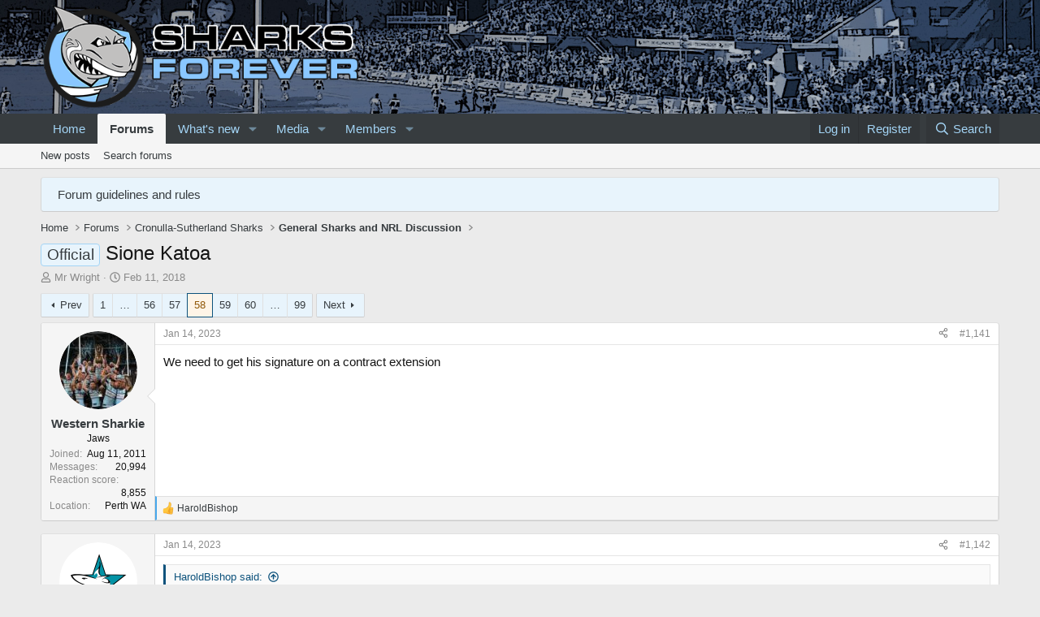

--- FILE ---
content_type: text/html; charset=utf-8
request_url: https://sharksforever.com/index.php?threads/sione-katoa.188811/page-58
body_size: 26247
content:
<!DOCTYPE html>
<html id="XF" lang="en-US" dir="LTR"
	data-xf="2.3"
	data-app="public"
	
	
	data-template="thread_view"
	data-container-key="node-2"
	data-content-key="thread-188811"
	data-logged-in="false"
	data-cookie-prefix="xf_"
	data-csrf="1768765190,c61dc2dfd23f6cf82cf35be8543ff2c4"
	class="has-no-js template-thread_view"
	>
<head>
	
	
	

	<meta charset="utf-8" />
	<title>Official - Sione Katoa | Page 58 | Sharks Forever Forums</title>
	<link rel="manifest" href="/webmanifest.php">

	<meta http-equiv="X-UA-Compatible" content="IE=Edge" />
	<meta name="viewport" content="width=device-width, initial-scale=1, viewport-fit=cover">

	
		<meta name="theme-color" content="#373c3f" />
	

	<meta name="apple-mobile-web-app-title" content="Sharks Forever Forums">
	
		<link rel="apple-touch-icon" href="/data/assets/logo/icon.png">
		

	
		
		<meta name="description" content="We need to get his signature on a contract extension" />
		<meta property="og:description" content="We need to get his signature on a contract extension" />
		<meta property="twitter:description" content="We need to get his signature on a contract extension" />
	
	
		<meta property="og:url" content="http://sharksforever.com/index.php?threads/sione-katoa.188811/" />
	
		<link rel="canonical" href="http://sharksforever.com/index.php?threads/sione-katoa.188811/page-58" />
	
		<link rel="prev" href="/index.php?threads/sione-katoa.188811/page-57" />
	
		<link rel="next" href="/index.php?threads/sione-katoa.188811/page-59" />
	

	
		
	
	
	<meta property="og:site_name" content="Sharks Forever Forums" />


	
	
		
	
	
	<meta property="og:type" content="website" />


	
	
		
	
	
	
		<meta property="og:title" content="Official - Sione Katoa" />
		<meta property="twitter:title" content="Official - Sione Katoa" />
	


	
	
	
	

	
	
	
	

	<link rel="stylesheet" href="/css.php?css=public%3Anormalize.css%2Cpublic%3Afa.css%2Cpublic%3Acore.less%2Cpublic%3Aapp.less&amp;s=2&amp;l=1&amp;d=1763423011&amp;k=000f3885533c6126facc5947868581dcb260f262" />

	<link rel="stylesheet" href="/css.php?css=public%3Abb_code.less%2Cpublic%3Amessage.less%2Cpublic%3Anotices.less%2Cpublic%3Ashare_controls.less%2Cpublic%3Aextra.less&amp;s=2&amp;l=1&amp;d=1763423011&amp;k=c3e5a448c6c1b0637e76fe898e61fc8138445a26" />


	
		<script src="/js/xf/preamble.min.js?_v=ca04cd7d"></script>
	

	
	<script src="/js/vendor/vendor-compiled.js?_v=ca04cd7d" defer></script>
	<script src="/js/xf/core-compiled.js?_v=ca04cd7d" defer></script>

	<script>
		XF.ready(() =>
		{
			XF.extendObject(true, XF.config, {
				// 
				userId: 0,
				enablePush: false,
				pushAppServerKey: '',
				url: {
					fullBase: 'https://sharksforever.com/',
					basePath: '/',
					css: '/css.php?css=__SENTINEL__&s=2&l=1&d=1763423011',
					js: '/js/__SENTINEL__?_v=ca04cd7d',
					icon: '/data/local/icons/__VARIANT__.svg?v=1763423012#__NAME__',
					iconInline: '/styles/fa/__VARIANT__/__NAME__.svg?v=5.15.3',
					keepAlive: '/index.php?login/keep-alive'
				},
				cookie: {
					path: '/',
					domain: '',
					prefix: 'xf_',
					secure: true,
					consentMode: 'disabled',
					consented: ["optional","_third_party"]
				},
				cacheKey: 'f3ed7234243583f554e27d349fe769c5',
				csrf: '1768765190,c61dc2dfd23f6cf82cf35be8543ff2c4',
				js: {},
				fullJs: false,
				css: {"public:bb_code.less":true,"public:message.less":true,"public:notices.less":true,"public:share_controls.less":true,"public:extra.less":true},
				time: {
					now: 1768765190,
					today: 1768741200,
					todayDow: 1,
					tomorrow: 1768827600,
					yesterday: 1768654800,
					week: 1768222800,
					month: 1767186000,
					year: 1767186000
				},
				style: {
					light: '',
					dark: '',
					defaultColorScheme: 'light'
				},
				borderSizeFeature: '3px',
				fontAwesomeWeight: 'r',
				enableRtnProtect: true,
				
				enableFormSubmitSticky: true,
				imageOptimization: '0',
				imageOptimizationQuality: 0.85,
				uploadMaxFilesize: 20971520,
				uploadMaxWidth: 0,
				uploadMaxHeight: 0,
				allowedVideoExtensions: ["m4v","mov","mp4","mp4v","mpeg","mpg","ogv","webm"],
				allowedAudioExtensions: ["mp3","opus","ogg","wav"],
				shortcodeToEmoji: true,
				visitorCounts: {
					conversations_unread: '0',
					alerts_unviewed: '0',
					total_unread: '0',
					title_count: true,
					icon_indicator: true
				},
				jsMt: {"xf\/action.js":"df7d18b2","xf\/embed.js":"a9aaa082","xf\/form.js":"df7d18b2","xf\/structure.js":"df7d18b2","xf\/tooltip.js":"df7d18b2"},
				jsState: {},
				publicMetadataLogoUrl: '',
				publicPushBadgeUrl: 'https://sharksforever.com/styles/default/xenforo/bell.png'
			})

			XF.extendObject(XF.phrases, {
				// 
				date_x_at_time_y:     "{date} at {time}",
				day_x_at_time_y:      "{day} at {time}",
				yesterday_at_x:       "Yesterday at {time}",
				x_minutes_ago:        "{minutes} minutes ago",
				one_minute_ago:       "1 minute ago",
				a_moment_ago:         "A moment ago",
				today_at_x:           "Today at {time}",
				in_a_moment:          "In a moment",
				in_a_minute:          "In a minute",
				in_x_minutes:         "In {minutes} minutes",
				later_today_at_x:     "Later today at {time}",
				tomorrow_at_x:        "Tomorrow at {time}",
				short_date_x_minutes: "{minutes}m",
				short_date_x_hours:   "{hours}h",
				short_date_x_days:    "{days}d",

				day0: "Sunday",
				day1: "Monday",
				day2: "Tuesday",
				day3: "Wednesday",
				day4: "Thursday",
				day5: "Friday",
				day6: "Saturday",

				dayShort0: "Sun",
				dayShort1: "Mon",
				dayShort2: "Tue",
				dayShort3: "Wed",
				dayShort4: "Thu",
				dayShort5: "Fri",
				dayShort6: "Sat",

				month0: "January",
				month1: "February",
				month2: "March",
				month3: "April",
				month4: "May",
				month5: "June",
				month6: "July",
				month7: "August",
				month8: "September",
				month9: "October",
				month10: "November",
				month11: "December",

				active_user_changed_reload_page: "The active user has changed. Reload the page for the latest version.",
				server_did_not_respond_in_time_try_again: "The server did not respond in time. Please try again.",
				oops_we_ran_into_some_problems: "Oops! We ran into some problems.",
				oops_we_ran_into_some_problems_more_details_console: "Oops! We ran into some problems. Please try again later. More error details may be in the browser console.",
				file_too_large_to_upload: "The file is too large to be uploaded.",
				uploaded_file_is_too_large_for_server_to_process: "The uploaded file is too large for the server to process.",
				files_being_uploaded_are_you_sure: "Files are still being uploaded. Are you sure you want to submit this form?",
				attach: "Attach files",
				rich_text_box: "Rich text box",
				close: "Close",
				link_copied_to_clipboard: "Link copied to clipboard.",
				text_copied_to_clipboard: "Text copied to clipboard.",
				loading: "Loading…",
				you_have_exceeded_maximum_number_of_selectable_items: "You have exceeded the maximum number of selectable items.",

				processing: "Processing",
				'processing...': "Processing…",

				showing_x_of_y_items: "Showing {count} of {total} items",
				showing_all_items: "Showing all items",
				no_items_to_display: "No items to display",

				number_button_up: "Increase",
				number_button_down: "Decrease",

				push_enable_notification_title: "Push notifications enabled successfully at Sharks Forever Forums",
				push_enable_notification_body: "Thank you for enabling push notifications!",

				pull_down_to_refresh: "Pull down to refresh",
				release_to_refresh: "Release to refresh",
				refreshing: "Refreshing…"
			})
		})
	</script>

	


	
		<link rel="icon" type="image/png" href="https://sharksforever.com/data/assets/logo/favicon.png" sizes="32x32" />
	

	
	<script async src="https://www.googletagmanager.com/gtag/js?id=G-TYTZH4D4Y6"></script>
	<script>
		window.dataLayer = window.dataLayer || [];
		function gtag(){dataLayer.push(arguments);}
		gtag('js', new Date());
		gtag('config', 'G-TYTZH4D4Y6', {
			// 
			
			
		});
	</script>

</head>
<body data-template="thread_view">

<div class="p-pageWrapper" id="top">

	

	<header class="p-header" id="header">
		<div class="p-header-inner">
			<div class="p-header-content">
				<div class="p-header-logo p-header-logo--image">
					<a href="http://sharksforever.com">
						

	

	
		
		

		
	

	

	<picture data-variations="{&quot;default&quot;:{&quot;1&quot;:&quot;\/data\/assets\/logo\/sf-logo-hz.png&quot;,&quot;2&quot;:null}}">
		
		
		

		

		<img src="/data/assets/logo/sf-logo-hz.png"  width="" height="" alt="Sharks Forever Forums"  />
	</picture>


					</a>
				</div>

				
			</div>
		</div>
	</header>

	
	

	
		<div class="p-navSticky p-navSticky--primary" data-xf-init="sticky-header">
			
		<nav class="p-nav">
			<div class="p-nav-inner">
				<button type="button" class="button button--plain p-nav-menuTrigger" data-xf-click="off-canvas" data-menu=".js-headerOffCanvasMenu" tabindex="0" aria-label="Menu"><span class="button-text">
					<i aria-hidden="true"></i>
				</span></button>

				<div class="p-nav-smallLogo">
					<a href="http://sharksforever.com">
						

	

	
		
		

		
	

	

	<picture data-variations="{&quot;default&quot;:{&quot;1&quot;:&quot;\/data\/assets\/logo\/sf-logo-hz.png&quot;,&quot;2&quot;:null}}">
		
		
		

		

		<img src="/data/assets/logo/sf-logo-hz.png"  width="" height="" alt="Sharks Forever Forums"  />
	</picture>


					</a>
				</div>

				<div class="p-nav-scroller hScroller" data-xf-init="h-scroller" data-auto-scroll=".p-navEl.is-selected">
					<div class="hScroller-scroll">
						<ul class="p-nav-list js-offCanvasNavSource">
							
								<li>
									
	<div class="p-navEl " >
	

		
	
	<a href="http://sharksforever.com"
	class="p-navEl-link "
	
	data-xf-key="1"
	data-nav-id="home">Home</a>


		

		
	
	</div>

								</li>
							
								<li>
									
	<div class="p-navEl is-selected" data-has-children="true">
	

		
	
	<a href="/index.php"
	class="p-navEl-link p-navEl-link--splitMenu "
	
	
	data-nav-id="forums">Forums</a>


		<a data-xf-key="2"
			data-xf-click="menu"
			data-menu-pos-ref="< .p-navEl"
			class="p-navEl-splitTrigger"
			role="button"
			tabindex="0"
			aria-label="Toggle expanded"
			aria-expanded="false"
			aria-haspopup="true"></a>

		
	
		<div class="menu menu--structural" data-menu="menu" aria-hidden="true">
			<div class="menu-content">
				
					
	
	
	<a href="/index.php?whats-new/posts/"
	class="menu-linkRow u-indentDepth0 js-offCanvasCopy "
	
	
	data-nav-id="newPosts">New posts</a>

	

				
					
	
	
	<a href="/index.php?search/&amp;type=post"
	class="menu-linkRow u-indentDepth0 js-offCanvasCopy "
	
	
	data-nav-id="searchForums">Search forums</a>

	

				
			</div>
		</div>
	
	</div>

								</li>
							
								<li>
									
	<div class="p-navEl " data-has-children="true">
	

		
	
	<a href="/index.php?whats-new/"
	class="p-navEl-link p-navEl-link--splitMenu "
	
	
	data-nav-id="whatsNew">What's new</a>


		<a data-xf-key="3"
			data-xf-click="menu"
			data-menu-pos-ref="< .p-navEl"
			class="p-navEl-splitTrigger"
			role="button"
			tabindex="0"
			aria-label="Toggle expanded"
			aria-expanded="false"
			aria-haspopup="true"></a>

		
	
		<div class="menu menu--structural" data-menu="menu" aria-hidden="true">
			<div class="menu-content">
				
					
	
	
	<a href="/index.php?featured/"
	class="menu-linkRow u-indentDepth0 js-offCanvasCopy "
	
	
	data-nav-id="featured">Featured content</a>

	

				
					
	
	
	<a href="/index.php?whats-new/posts/"
	class="menu-linkRow u-indentDepth0 js-offCanvasCopy "
	 rel="nofollow"
	
	data-nav-id="whatsNewPosts">New posts</a>

	

				
					
	
	
	<a href="/index.php?whats-new/media/"
	class="menu-linkRow u-indentDepth0 js-offCanvasCopy "
	 rel="nofollow"
	
	data-nav-id="xfmgWhatsNewNewMedia">New media</a>

	

				
					
	
	
	<a href="/index.php?whats-new/media-comments/"
	class="menu-linkRow u-indentDepth0 js-offCanvasCopy "
	 rel="nofollow"
	
	data-nav-id="xfmgWhatsNewMediaComments">New media comments</a>

	

				
					
	
	
	<a href="/index.php?whats-new/latest-activity"
	class="menu-linkRow u-indentDepth0 js-offCanvasCopy "
	 rel="nofollow"
	
	data-nav-id="latestActivity">Latest activity</a>

	

				
			</div>
		</div>
	
	</div>

								</li>
							
								<li>
									
	<div class="p-navEl " data-has-children="true">
	

		
	
	<a href="/index.php?media/"
	class="p-navEl-link p-navEl-link--splitMenu "
	
	
	data-nav-id="xfmg">Media</a>


		<a data-xf-key="4"
			data-xf-click="menu"
			data-menu-pos-ref="< .p-navEl"
			class="p-navEl-splitTrigger"
			role="button"
			tabindex="0"
			aria-label="Toggle expanded"
			aria-expanded="false"
			aria-haspopup="true"></a>

		
	
		<div class="menu menu--structural" data-menu="menu" aria-hidden="true">
			<div class="menu-content">
				
					
	
	
	<a href="/index.php?whats-new/media/"
	class="menu-linkRow u-indentDepth0 js-offCanvasCopy "
	 rel="nofollow"
	
	data-nav-id="xfmgNewMedia">New media</a>

	

				
					
	
	
	<a href="/index.php?whats-new/media-comments/"
	class="menu-linkRow u-indentDepth0 js-offCanvasCopy "
	 rel="nofollow"
	
	data-nav-id="xfmgNewComments">New comments</a>

	

				
					
	
	
	<a href="/index.php?search/&amp;type=xfmg_media"
	class="menu-linkRow u-indentDepth0 js-offCanvasCopy "
	
	
	data-nav-id="xfmgSearchMedia">Search media</a>

	

				
			</div>
		</div>
	
	</div>

								</li>
							
								<li>
									
	<div class="p-navEl " data-has-children="true">
	

		
	
	<a href="/index.php?members/"
	class="p-navEl-link p-navEl-link--splitMenu "
	
	
	data-nav-id="members">Members</a>


		<a data-xf-key="5"
			data-xf-click="menu"
			data-menu-pos-ref="< .p-navEl"
			class="p-navEl-splitTrigger"
			role="button"
			tabindex="0"
			aria-label="Toggle expanded"
			aria-expanded="false"
			aria-haspopup="true"></a>

		
	
		<div class="menu menu--structural" data-menu="menu" aria-hidden="true">
			<div class="menu-content">
				
					
	
	
	<a href="/index.php?online/"
	class="menu-linkRow u-indentDepth0 js-offCanvasCopy "
	
	
	data-nav-id="currentVisitors">Current visitors</a>

	

				
			</div>
		</div>
	
	</div>

								</li>
							
						</ul>
					</div>
				</div>

				<div class="p-nav-opposite">
					<div class="p-navgroup p-account p-navgroup--guest">
						
							<a href="/index.php?login/" class="p-navgroup-link p-navgroup-link--textual p-navgroup-link--logIn"
								data-xf-click="overlay" data-follow-redirects="on">
								<span class="p-navgroup-linkText">Log in</span>
							</a>
							
								<a href="/index.php?register/" class="p-navgroup-link p-navgroup-link--textual p-navgroup-link--register"
									data-xf-click="overlay" data-follow-redirects="on">
									<span class="p-navgroup-linkText">Register</span>
								</a>
							
						
					</div>

					<div class="p-navgroup p-discovery">
						<a href="/index.php?whats-new/"
							class="p-navgroup-link p-navgroup-link--iconic p-navgroup-link--whatsnew"
							aria-label="What&#039;s new"
							title="What&#039;s new">
							<i aria-hidden="true"></i>
							<span class="p-navgroup-linkText">What's new</span>
						</a>

						
							<a href="/index.php?search/"
								class="p-navgroup-link p-navgroup-link--iconic p-navgroup-link--search"
								data-xf-click="menu"
								data-xf-key="/"
								aria-label="Search"
								aria-expanded="false"
								aria-haspopup="true"
								title="Search">
								<i aria-hidden="true"></i>
								<span class="p-navgroup-linkText">Search</span>
							</a>
							<div class="menu menu--structural menu--wide" data-menu="menu" aria-hidden="true">
								<form action="/index.php?search/search" method="post"
									class="menu-content"
									data-xf-init="quick-search">

									<h3 class="menu-header">Search</h3>
									
									<div class="menu-row">
										
											<div class="inputGroup inputGroup--joined">
												<input type="text" class="input" name="keywords" data-acurl="/index.php?search/auto-complete" placeholder="Search…" aria-label="Search" data-menu-autofocus="true" />
												
			<select name="constraints" class="js-quickSearch-constraint input" aria-label="Search within">
				<option value="">Everywhere</option>
<option value="{&quot;search_type&quot;:&quot;post&quot;}">Threads</option>
<option value="{&quot;search_type&quot;:&quot;post&quot;,&quot;c&quot;:{&quot;nodes&quot;:[2],&quot;child_nodes&quot;:1}}">This forum</option>
<option value="{&quot;search_type&quot;:&quot;post&quot;,&quot;c&quot;:{&quot;thread&quot;:188811}}">This thread</option>

			</select>
		
											</div>
										
									</div>

									
									<div class="menu-row">
										<label class="iconic"><input type="checkbox"  name="c[title_only]" value="1" /><i aria-hidden="true"></i><span class="iconic-label">Search titles only</span></label>

									</div>
									
									<div class="menu-row">
										<div class="inputGroup">
											<span class="inputGroup-text" id="ctrl_search_menu_by_member">By:</span>
											<input type="text" class="input" name="c[users]" data-xf-init="auto-complete" placeholder="Member" aria-labelledby="ctrl_search_menu_by_member" />
										</div>
									</div>
									<div class="menu-footer">
									<span class="menu-footer-controls">
										<button type="submit" class="button button--icon button--icon--search button--primary"><i class="fa--xf far fa-search "><svg xmlns="http://www.w3.org/2000/svg" role="img" aria-hidden="true" ><use href="/data/local/icons/regular.svg?v=1763423012#search"></use></svg></i><span class="button-text">Search</span></button>
										<button type="submit" class="button " name="from_search_menu"><span class="button-text">Advanced search…</span></button>
									</span>
									</div>

									<input type="hidden" name="_xfToken" value="1768765190,c61dc2dfd23f6cf82cf35be8543ff2c4" />
								</form>
							</div>
						
					</div>
				</div>
			</div>
		</nav>
	
		</div>
		
		
			<div class="p-sectionLinks">
				<div class="p-sectionLinks-inner hScroller" data-xf-init="h-scroller">
					<div class="hScroller-scroll">
						<ul class="p-sectionLinks-list">
							
								<li>
									
	<div class="p-navEl " >
	

		
	
	<a href="/index.php?whats-new/posts/"
	class="p-navEl-link "
	
	data-xf-key="alt+1"
	data-nav-id="newPosts">New posts</a>


		

		
	
	</div>

								</li>
							
								<li>
									
	<div class="p-navEl " >
	

		
	
	<a href="/index.php?search/&amp;type=post"
	class="p-navEl-link "
	
	data-xf-key="alt+2"
	data-nav-id="searchForums">Search forums</a>


		

		
	
	</div>

								</li>
							
						</ul>
					</div>
				</div>
			</div>
			
	
		

	<div class="offCanvasMenu offCanvasMenu--nav js-headerOffCanvasMenu" data-menu="menu" aria-hidden="true" data-ocm-builder="navigation">
		<div class="offCanvasMenu-backdrop" data-menu-close="true"></div>
		<div class="offCanvasMenu-content">
			<div class="offCanvasMenu-header">
				Menu
				<a class="offCanvasMenu-closer" data-menu-close="true" role="button" tabindex="0" aria-label="Close"></a>
			</div>
			
				<div class="p-offCanvasRegisterLink">
					<div class="offCanvasMenu-linkHolder">
						<a href="/index.php?login/" class="offCanvasMenu-link" data-xf-click="overlay" data-menu-close="true">
							Log in
						</a>
					</div>
					<hr class="offCanvasMenu-separator" />
					
						<div class="offCanvasMenu-linkHolder">
							<a href="/index.php?register/" class="offCanvasMenu-link" data-xf-click="overlay" data-menu-close="true">
								Register
							</a>
						</div>
						<hr class="offCanvasMenu-separator" />
					
				</div>
			
			<div class="js-offCanvasNavTarget"></div>
			<div class="offCanvasMenu-installBanner js-installPromptContainer" style="display: none;" data-xf-init="install-prompt">
				<div class="offCanvasMenu-installBanner-header">Install the app</div>
				<button type="button" class="button js-installPromptButton"><span class="button-text">Install</span></button>
				<template class="js-installTemplateIOS">
					<div class="js-installTemplateContent">
						<div class="overlay-title">How to install the app on iOS</div>
						<div class="block-body">
							<div class="block-row">
								<p>
									Follow along with the video below to see how to install our site as a web app on your home screen.
								</p>
								<p style="text-align: center">
									<video src="/styles/default/xenforo/add_to_home.mp4"
										width="280" height="480" autoplay loop muted playsinline></video>
								</p>
								<p>
									<small><strong>Note:</strong> This feature may not be available in some browsers.</small>
								</p>
							</div>
						</div>
					</div>
				</template>
			</div>
		</div>
	</div>

	<div class="p-body">
		<div class="p-body-inner">
			<!--XF:EXTRA_OUTPUT-->

			
				
	
		
		

		<ul class="notices notices--block  js-notices"
			data-xf-init="notices"
			data-type="block"
			data-scroll-interval="6">

			
				
	<li class="notice js-notice notice--primary"
		data-notice-id="9"
		data-delay-duration="0"
		data-display-duration="0"
		data-auto-dismiss=""
		data-visibility="">

		
		<div class="notice-content">
			
			<a href="https://sharksforever.com/index.php?pages/about/">Forum guidelines and rules</a>
		</div>
	</li>

			
		</ul>
	

			

			

			
			
	
		<ul class="p-breadcrumbs "
			itemscope itemtype="https://schema.org/BreadcrumbList">
			
				

				
				

				
					
					
	<li itemprop="itemListElement" itemscope itemtype="https://schema.org/ListItem">
		<a href="http://sharksforever.com" itemprop="item">
			<span itemprop="name">Home</span>
		</a>
		<meta itemprop="position" content="1" />
	</li>

				

				
					
					
	<li itemprop="itemListElement" itemscope itemtype="https://schema.org/ListItem">
		<a href="/index.php" itemprop="item">
			<span itemprop="name">Forums</span>
		</a>
		<meta itemprop="position" content="2" />
	</li>

				
				
					
					
	<li itemprop="itemListElement" itemscope itemtype="https://schema.org/ListItem">
		<a href="/index.php#cronulla-sutherland-sharks.1" itemprop="item">
			<span itemprop="name">Cronulla-Sutherland Sharks</span>
		</a>
		<meta itemprop="position" content="3" />
	</li>

				
					
					
	<li itemprop="itemListElement" itemscope itemtype="https://schema.org/ListItem">
		<a href="/index.php?forums/general-sharks-and-nrl-discussion.2/" itemprop="item">
			<span itemprop="name">General Sharks and NRL Discussion</span>
		</a>
		<meta itemprop="position" content="4" />
	</li>

				
			
		</ul>
	

			

			
	<noscript class="js-jsWarning"><div class="blockMessage blockMessage--important blockMessage--iconic u-noJsOnly">JavaScript is disabled. For a better experience, please enable JavaScript in your browser before proceeding.</div></noscript>

			
	<div class="blockMessage blockMessage--important blockMessage--iconic js-browserWarning" style="display: none">You are using an out of date browser. It  may not display this or other websites correctly.<br />You should upgrade or use an <a href="https://www.google.com/chrome/" target="_blank" rel="noopener">alternative browser</a>.</div>


			
				<div class="p-body-header">
					
						
							<div class="p-title ">
								
									
										<h1 class="p-title-value"><span class="label label--primary" dir="auto">Official</span><span class="label-append">&nbsp;</span>Sione Katoa</h1>
									
									
								
							</div>
						

						
							<div class="p-description">
	<ul class="listInline listInline--bullet">
		<li>
			<i class="fa--xf far fa-user "><svg xmlns="http://www.w3.org/2000/svg" role="img" ><title>Thread starter</title><use href="/data/local/icons/regular.svg?v=1763423012#user"></use></svg></i>
			<span class="u-srOnly">Thread starter</span>

			<a href="/index.php?members/mr-wright.3088/" class="username  u-concealed" dir="auto" data-user-id="3088" data-xf-init="member-tooltip">Mr Wright</a>
		</li>
		<li>
			<i class="fa--xf far fa-clock "><svg xmlns="http://www.w3.org/2000/svg" role="img" ><title>Start date</title><use href="/data/local/icons/regular.svg?v=1763423012#clock"></use></svg></i>
			<span class="u-srOnly">Start date</span>

			<a href="/index.php?threads/sione-katoa.188811/" class="u-concealed"><time  class="u-dt" dir="auto" datetime="2018-02-11T23:40:59+1100" data-timestamp="1518352859" data-date="Feb 11, 2018" data-time="11:40 PM" data-short="Feb &#039;18" title="Feb 11, 2018 at 11:40 PM">Feb 11, 2018</time></a>
		</li>
		
		
	</ul>
</div>
						
					
				</div>
			

			<div class="p-body-main  ">
				
				<div class="p-body-contentCol"></div>
				

				

				<div class="p-body-content">
					
					<div class="p-body-pageContent">










	
	
	
		
	
	
	


	
	
	
		
	
	
	


	
	
		
	
	
	


	
	



	










	



	

	
		
	



















<div class="block block--messages" data-xf-init="" data-type="post" data-href="/index.php?inline-mod/" data-search-target="*">

	<span class="u-anchorTarget" id="posts"></span>

	
		
	

	

	<div class="block-outer"><div class="block-outer-main"><nav class="pageNavWrapper pageNavWrapper--mixed ">



<div class="pageNav pageNav--skipStart pageNav--skipEnd">
	
		<a href="/index.php?threads/sione-katoa.188811/page-57" class="pageNav-jump pageNav-jump--prev">Prev</a>
	

	<ul class="pageNav-main">
		

	
		<li class="pageNav-page "><a href="/index.php?threads/sione-katoa.188811/">1</a></li>
	


		
			
				<li class="pageNav-page pageNav-page--skip pageNav-page--skipStart">
					<a data-xf-init="tooltip" title="Go to page"
						data-xf-click="menu"
						role="button" tabindex="0" aria-expanded="false" aria-haspopup="true">…</a>
					

	<div class="menu menu--pageJump" data-menu="menu" aria-hidden="true">
		<div class="menu-content">
			<h4 class="menu-header">Go to page</h4>
			<div class="menu-row" data-xf-init="page-jump" data-page-url="/index.php?threads/sione-katoa.188811/page-%page%">
				<div class="inputGroup inputGroup--numbers">
					<div class="inputGroup inputGroup--numbers inputNumber" data-xf-init="number-box"><input type="number" pattern="\d*" class="input input--number js-numberBoxTextInput input input--numberNarrow js-pageJumpPage" value="55"  min="1" max="99" step="1" required="required" data-menu-autofocus="true" /></div>
					<span class="inputGroup-text"><button type="button" class="button js-pageJumpGo"><span class="button-text">Go</span></button></span>
				</div>
			</div>
		</div>
	</div>

				</li>
			
		

		
			

	
		<li class="pageNav-page pageNav-page--earlier"><a href="/index.php?threads/sione-katoa.188811/page-56">56</a></li>
	

		
			

	
		<li class="pageNav-page pageNav-page--earlier"><a href="/index.php?threads/sione-katoa.188811/page-57">57</a></li>
	

		
			

	
		<li class="pageNav-page pageNav-page--current "><a href="/index.php?threads/sione-katoa.188811/page-58">58</a></li>
	

		
			

	
		<li class="pageNav-page pageNav-page--later"><a href="/index.php?threads/sione-katoa.188811/page-59">59</a></li>
	

		
			

	
		<li class="pageNav-page pageNav-page--later"><a href="/index.php?threads/sione-katoa.188811/page-60">60</a></li>
	

		

		
			
				<li class="pageNav-page pageNav-page--skip pageNav-page--skipEnd">
					<a data-xf-init="tooltip" title="Go to page"
						data-xf-click="menu"
						role="button" tabindex="0" aria-expanded="false" aria-haspopup="true">…</a>
					

	<div class="menu menu--pageJump" data-menu="menu" aria-hidden="true">
		<div class="menu-content">
			<h4 class="menu-header">Go to page</h4>
			<div class="menu-row" data-xf-init="page-jump" data-page-url="/index.php?threads/sione-katoa.188811/page-%page%">
				<div class="inputGroup inputGroup--numbers">
					<div class="inputGroup inputGroup--numbers inputNumber" data-xf-init="number-box"><input type="number" pattern="\d*" class="input input--number js-numberBoxTextInput input input--numberNarrow js-pageJumpPage" value="61"  min="1" max="99" step="1" required="required" data-menu-autofocus="true" /></div>
					<span class="inputGroup-text"><button type="button" class="button js-pageJumpGo"><span class="button-text">Go</span></button></span>
				</div>
			</div>
		</div>
	</div>

				</li>
			
		

		

	
		<li class="pageNav-page "><a href="/index.php?threads/sione-katoa.188811/page-99">99</a></li>
	

	</ul>

	
		<a href="/index.php?threads/sione-katoa.188811/page-59" class="pageNav-jump pageNav-jump--next">Next</a>
	
</div>

<div class="pageNavSimple">
	
		<a href="/index.php?threads/sione-katoa.188811/"
			class="pageNavSimple-el pageNavSimple-el--first"
			data-xf-init="tooltip" title="First">
			<i aria-hidden="true"></i> <span class="u-srOnly">First</span>
		</a>
		<a href="/index.php?threads/sione-katoa.188811/page-57" class="pageNavSimple-el pageNavSimple-el--prev">
			<i aria-hidden="true"></i> Prev
		</a>
	

	<a class="pageNavSimple-el pageNavSimple-el--current"
		data-xf-init="tooltip" title="Go to page"
		data-xf-click="menu" role="button" tabindex="0" aria-expanded="false" aria-haspopup="true">
		58 of 99
	</a>
	

	<div class="menu menu--pageJump" data-menu="menu" aria-hidden="true">
		<div class="menu-content">
			<h4 class="menu-header">Go to page</h4>
			<div class="menu-row" data-xf-init="page-jump" data-page-url="/index.php?threads/sione-katoa.188811/page-%page%">
				<div class="inputGroup inputGroup--numbers">
					<div class="inputGroup inputGroup--numbers inputNumber" data-xf-init="number-box"><input type="number" pattern="\d*" class="input input--number js-numberBoxTextInput input input--numberNarrow js-pageJumpPage" value="58"  min="1" max="99" step="1" required="required" data-menu-autofocus="true" /></div>
					<span class="inputGroup-text"><button type="button" class="button js-pageJumpGo"><span class="button-text">Go</span></button></span>
				</div>
			</div>
		</div>
	</div>


	
		<a href="/index.php?threads/sione-katoa.188811/page-59" class="pageNavSimple-el pageNavSimple-el--next">
			Next <i aria-hidden="true"></i>
		</a>
		<a href="/index.php?threads/sione-katoa.188811/page-99"
			class="pageNavSimple-el pageNavSimple-el--last"
			data-xf-init="tooltip" title="Last">
			<i aria-hidden="true"></i> <span class="u-srOnly">Last</span>
		</a>
	
</div>

</nav>



</div></div>

	

	
		
	<div class="block-outer js-threadStatusField"></div>

	

	<div class="block-container lbContainer"
		data-xf-init="lightbox select-to-quote"
		data-message-selector=".js-post"
		data-lb-id="thread-188811"
		data-lb-universal="0">

		<div class="block-body js-replyNewMessageContainer">
			
				

					

					
						

	
	

	

	
	<article class="message message--post js-post js-inlineModContainer  "
		data-author="Western Sharkie"
		data-content="post-1347507"
		id="js-post-1347507"
		itemscope itemtype="https://schema.org/Comment" itemid="http://sharksforever.com/index.php?posts/1347507/">

		
			<meta itemprop="parentItem" itemscope itemid="http://sharksforever.com/index.php?threads/sione-katoa.188811/" />
			<meta itemprop="name" content="Post #1,141" />
		

		<span class="u-anchorTarget" id="post-1347507"></span>

		
			<div class="message-inner">
				
					<div class="message-cell message-cell--user">
						

	<section class="message-user"
		itemprop="author"
		itemscope itemtype="https://schema.org/Person"
		itemid="http://sharksforever.com/index.php?members/western-sharkie.4537/">

		
			<meta itemprop="url" content="http://sharksforever.com/index.php?members/western-sharkie.4537/" />
		

		<div class="message-avatar ">
			<div class="message-avatar-wrapper">
				<a href="/index.php?members/western-sharkie.4537/" class="avatar avatar--m" data-user-id="4537" data-xf-init="member-tooltip">
			<img src="/data/avatars/m/4/4537.jpg?1631975142"  alt="Western Sharkie" class="avatar-u4537-m" width="96" height="96" loading="lazy" itemprop="image" /> 
		</a>
				
			</div>
		</div>
		<div class="message-userDetails">
			<h4 class="message-name"><a href="/index.php?members/western-sharkie.4537/" class="username " dir="auto" data-user-id="4537" data-xf-init="member-tooltip"><span itemprop="name">Western Sharkie</span></a></h4>
			<h5 class="userTitle message-userTitle" dir="auto" itemprop="jobTitle">Jaws</h5>
			
		</div>
		
			
			
				<div class="message-userExtras">
				
					
						<dl class="pairs pairs--justified">
							<dt>Joined</dt>
							<dd>Aug 11, 2011</dd>
						</dl>
					
					
						<dl class="pairs pairs--justified">
							<dt>Messages</dt>
							<dd>20,994</dd>
						</dl>
					
					
					
						<dl class="pairs pairs--justified">
							<dt>Reaction score</dt>
							<dd>8,855</dd>
						</dl>
					
					
					
					
						<dl class="pairs pairs--justified">
							<dt>Location</dt>
							<dd>
								
									<a href="/index.php?misc/location-info&amp;location=Perth+WA" rel="nofollow noreferrer" target="_blank" class="u-concealed">Perth WA</a>
								
							</dd>
						</dl>
					
					
					
				
				</div>
			
		
		<span class="message-userArrow"></span>
	</section>

					</div>
				

				
					<div class="message-cell message-cell--main">
					
						<div class="message-main js-quickEditTarget">

							
								

	

	<header class="message-attribution message-attribution--split">
		<ul class="message-attribution-main listInline ">
			
			
			<li class="u-concealed">
				<a href="/index.php?threads/sione-katoa.188811/post-1347507" rel="nofollow" itemprop="url">
					<time  class="u-dt" dir="auto" datetime="2023-01-14T21:06:32+1100" data-timestamp="1673690792" data-date="Jan 14, 2023" data-time="9:06 PM" data-short="Jan &#039;23" title="Jan 14, 2023 at 9:06 PM" itemprop="datePublished">Jan 14, 2023</time>
				</a>
			</li>
			
		</ul>

		<ul class="message-attribution-opposite message-attribution-opposite--list ">
			
			<li>
				<a href="/index.php?threads/sione-katoa.188811/post-1347507"
					class="message-attribution-gadget"
					data-xf-init="share-tooltip"
					data-href="/index.php?posts/1347507/share"
					aria-label="Share"
					rel="nofollow">
					<i class="fa--xf far fa-share-alt "><svg xmlns="http://www.w3.org/2000/svg" role="img" aria-hidden="true" ><use href="/data/local/icons/regular.svg?v=1763423012#share-alt"></use></svg></i>
				</a>
			</li>
			
				<li class="u-hidden js-embedCopy">
					
	<a href="javascript:"
		data-xf-init="copy-to-clipboard"
		data-copy-text="&lt;div class=&quot;js-xf-embed&quot; data-url=&quot;http://sharksforever.com&quot; data-content=&quot;post-1347507&quot;&gt;&lt;/div&gt;&lt;script defer src=&quot;http://sharksforever.com/js/xf/external_embed.js?_v=ca04cd7d&quot;&gt;&lt;/script&gt;"
		data-success="Embed code HTML copied to clipboard."
		class="">
		<i class="fa--xf far fa-code "><svg xmlns="http://www.w3.org/2000/svg" role="img" aria-hidden="true" ><use href="/data/local/icons/regular.svg?v=1763423012#code"></use></svg></i>
	</a>

				</li>
			
			
			
				<li>
					<a href="/index.php?threads/sione-katoa.188811/post-1347507" rel="nofollow">
						#1,141
					</a>
				</li>
			
		</ul>
	</header>

							

							<div class="message-content js-messageContent">
							

								
									
	
	
	

								

								
									
	

	<div class="message-userContent lbContainer js-lbContainer "
		data-lb-id="post-1347507"
		data-lb-caption-desc="Western Sharkie &middot; Jan 14, 2023 at 9:06 PM">

		

		<article class="message-body js-selectToQuote">
			
				
			

			<div itemprop="text">
				
					<div class="bbWrapper">We need to get his signature on a contract extension</div>
				
			</div>

			<div class="js-selectToQuoteEnd">&nbsp;</div>
			
				
			
		</article>

		

		
	</div>

								

								
									
	

	

								

								
									
	

								

							
							</div>

							
								
	

	<footer class="message-footer">
		
			<div class="message-microdata" itemprop="interactionStatistic" itemtype="https://schema.org/InteractionCounter" itemscope>
				<meta itemprop="userInteractionCount" content="1" />
				<meta itemprop="interactionType" content="https://schema.org/LikeAction" />
			</div>
		

		

		<div class="reactionsBar js-reactionsList is-active">
			
	
	
		<ul class="reactionSummary">
		
			<li><span class="reaction reaction--small reaction--1" data-reaction-id="1"><i aria-hidden="true"></i><img src="https://cdn.jsdelivr.net/joypixels/assets/8.0/png/unicode/64/1f44d.png" loading="lazy" width="64" height="64" class="reaction-image reaction-image--emoji js-reaction" alt="Like" title="Like" /></span></li>
		
		</ul>
	


<span class="u-srOnly">Reactions:</span>
<a class="reactionsBar-link" href="/index.php?posts/1347507/reactions" data-xf-click="overlay" data-cache="false" rel="nofollow"><bdi>HaroldBishop</bdi></a>
		</div>

		<div class="js-historyTarget message-historyTarget toggleTarget" data-href="trigger-href"></div>
	</footer>

							
						</div>

					
					</div>
				
			</div>
		
	</article>

	
	

					

					

				

					

					
						

	
	

	

	
	<article class="message message--post js-post js-inlineModContainer  "
		data-author="Proud Shark"
		data-content="post-1347509"
		id="js-post-1347509"
		itemscope itemtype="https://schema.org/Comment" itemid="http://sharksforever.com/index.php?posts/1347509/">

		
			<meta itemprop="parentItem" itemscope itemid="http://sharksforever.com/index.php?threads/sione-katoa.188811/" />
			<meta itemprop="name" content="Post #1,142" />
		

		<span class="u-anchorTarget" id="post-1347509"></span>

		
			<div class="message-inner">
				
					<div class="message-cell message-cell--user">
						

	<section class="message-user"
		itemprop="author"
		itemscope itemtype="https://schema.org/Person"
		itemid="http://sharksforever.com/index.php?members/proud-shark.23499/">

		
			<meta itemprop="url" content="http://sharksforever.com/index.php?members/proud-shark.23499/" />
		

		<div class="message-avatar ">
			<div class="message-avatar-wrapper">
				<a href="/index.php?members/proud-shark.23499/" class="avatar avatar--m" data-user-id="23499" data-xf-init="member-tooltip">
			<img src="/data/avatars/m/23/23499.jpg?1681451420" srcset="/data/avatars/l/23/23499.jpg?1681451420 2x" alt="Proud Shark" class="avatar-u23499-m" width="96" height="96" loading="lazy" itemprop="image" /> 
		</a>
				
			</div>
		</div>
		<div class="message-userDetails">
			<h4 class="message-name"><a href="/index.php?members/proud-shark.23499/" class="username " dir="auto" data-user-id="23499" data-xf-init="member-tooltip"><span itemprop="name">Proud Shark</span></a></h4>
			<h5 class="userTitle message-userTitle" dir="auto" itemprop="jobTitle">Jaws</h5>
			
		</div>
		
			
			
				<div class="message-userExtras">
				
					
						<dl class="pairs pairs--justified">
							<dt>Joined</dt>
							<dd>Feb 3, 2015</dd>
						</dl>
					
					
						<dl class="pairs pairs--justified">
							<dt>Messages</dt>
							<dd>12,722</dd>
						</dl>
					
					
					
						<dl class="pairs pairs--justified">
							<dt>Reaction score</dt>
							<dd>8,112</dd>
						</dl>
					
					
					
					
					
					
				
				</div>
			
		
		<span class="message-userArrow"></span>
	</section>

					</div>
				

				
					<div class="message-cell message-cell--main">
					
						<div class="message-main js-quickEditTarget">

							
								

	

	<header class="message-attribution message-attribution--split">
		<ul class="message-attribution-main listInline ">
			
			
			<li class="u-concealed">
				<a href="/index.php?threads/sione-katoa.188811/post-1347509" rel="nofollow" itemprop="url">
					<time  class="u-dt" dir="auto" datetime="2023-01-14T21:21:37+1100" data-timestamp="1673691697" data-date="Jan 14, 2023" data-time="9:21 PM" data-short="Jan &#039;23" title="Jan 14, 2023 at 9:21 PM" itemprop="datePublished">Jan 14, 2023</time>
				</a>
			</li>
			
		</ul>

		<ul class="message-attribution-opposite message-attribution-opposite--list ">
			
			<li>
				<a href="/index.php?threads/sione-katoa.188811/post-1347509"
					class="message-attribution-gadget"
					data-xf-init="share-tooltip"
					data-href="/index.php?posts/1347509/share"
					aria-label="Share"
					rel="nofollow">
					<i class="fa--xf far fa-share-alt "><svg xmlns="http://www.w3.org/2000/svg" role="img" aria-hidden="true" ><use href="/data/local/icons/regular.svg?v=1763423012#share-alt"></use></svg></i>
				</a>
			</li>
			
				<li class="u-hidden js-embedCopy">
					
	<a href="javascript:"
		data-xf-init="copy-to-clipboard"
		data-copy-text="&lt;div class=&quot;js-xf-embed&quot; data-url=&quot;http://sharksforever.com&quot; data-content=&quot;post-1347509&quot;&gt;&lt;/div&gt;&lt;script defer src=&quot;http://sharksforever.com/js/xf/external_embed.js?_v=ca04cd7d&quot;&gt;&lt;/script&gt;"
		data-success="Embed code HTML copied to clipboard."
		class="">
		<i class="fa--xf far fa-code "><svg xmlns="http://www.w3.org/2000/svg" role="img" aria-hidden="true" ><use href="/data/local/icons/regular.svg?v=1763423012#code"></use></svg></i>
	</a>

				</li>
			
			
			
				<li>
					<a href="/index.php?threads/sione-katoa.188811/post-1347509" rel="nofollow">
						#1,142
					</a>
				</li>
			
		</ul>
	</header>

							

							<div class="message-content js-messageContent">
							

								
									
	
	
	

								

								
									
	

	<div class="message-userContent lbContainer js-lbContainer "
		data-lb-id="post-1347509"
		data-lb-caption-desc="Proud Shark &middot; Jan 14, 2023 at 9:21 PM">

		

		<article class="message-body js-selectToQuote">
			
				
			

			<div itemprop="text">
				
					<div class="bbWrapper"><blockquote data-attributes="member: 4836" data-quote="HaroldBishop" data-source="post: 1347505"
	class="bbCodeBlock bbCodeBlock--expandable bbCodeBlock--quote js-expandWatch">
	
		<div class="bbCodeBlock-title">
			
				<a href="/index.php?goto/post&amp;id=1347505"
					class="bbCodeBlock-sourceJump"
					rel="nofollow"
					data-xf-click="attribution"
					data-content-selector="#post-1347505">HaroldBishop said:</a>
			
		</div>
	
	<div class="bbCodeBlock-content">
		
		<div class="bbCodeBlock-expandContent js-expandContent ">
			Nah
		</div>
		<div class="bbCodeBlock-expandLink js-expandLink"><a role="button" tabindex="0">Click to expand...</a></div>
	</div>
</blockquote>Up there as a pairing. I could only really make a case for Penrith and Roosters pairings.</div>
				
			</div>

			<div class="js-selectToQuoteEnd">&nbsp;</div>
			
				
			
		</article>

		

		
	</div>

								

								
									
	

	

								

								
									
	

								

							
							</div>

							
								
	

	<footer class="message-footer">
		
			<div class="message-microdata" itemprop="interactionStatistic" itemtype="https://schema.org/InteractionCounter" itemscope>
				<meta itemprop="userInteractionCount" content="0" />
				<meta itemprop="interactionType" content="https://schema.org/LikeAction" />
			</div>
		

		

		<div class="reactionsBar js-reactionsList ">
			
		</div>

		<div class="js-historyTarget message-historyTarget toggleTarget" data-href="trigger-href"></div>
	</footer>

							
						</div>

					
					</div>
				
			</div>
		
	</article>

	
	

					

					

				

					

					
						

	
	

	

	
	<article class="message message--post js-post js-inlineModContainer  "
		data-author="HaroldBishop"
		data-content="post-1347510"
		id="js-post-1347510"
		itemscope itemtype="https://schema.org/Comment" itemid="http://sharksforever.com/index.php?posts/1347510/">

		
			<meta itemprop="parentItem" itemscope itemid="http://sharksforever.com/index.php?threads/sione-katoa.188811/" />
			<meta itemprop="name" content="Post #1,143" />
		

		<span class="u-anchorTarget" id="post-1347510"></span>

		
			<div class="message-inner">
				
					<div class="message-cell message-cell--user">
						

	<section class="message-user"
		itemprop="author"
		itemscope itemtype="https://schema.org/Person"
		itemid="http://sharksforever.com/index.php?members/haroldbishop.4836/">

		
			<meta itemprop="url" content="http://sharksforever.com/index.php?members/haroldbishop.4836/" />
		

		<div class="message-avatar ">
			<div class="message-avatar-wrapper">
				<a href="/index.php?members/haroldbishop.4836/" class="avatar avatar--m" data-user-id="4836" data-xf-init="member-tooltip">
			<img src="/data/avatars/m/4/4836.jpg?1631975142"  alt="HaroldBishop" class="avatar-u4836-m" width="96" height="96" loading="lazy" itemprop="image" /> 
		</a>
				
			</div>
		</div>
		<div class="message-userDetails">
			<h4 class="message-name"><a href="/index.php?members/haroldbishop.4836/" class="username " dir="auto" data-user-id="4836" data-xf-init="member-tooltip"><span itemprop="name">HaroldBishop</span></a></h4>
			<h5 class="userTitle message-userTitle" dir="auto" itemprop="jobTitle">Megalodon</h5>
			
		</div>
		
			
			
				<div class="message-userExtras">
				
					
						<dl class="pairs pairs--justified">
							<dt>Joined</dt>
							<dd>Mar 8, 2012</dd>
						</dl>
					
					
						<dl class="pairs pairs--justified">
							<dt>Messages</dt>
							<dd>64,855</dd>
						</dl>
					
					
					
						<dl class="pairs pairs--justified">
							<dt>Reaction score</dt>
							<dd>20,680</dd>
						</dl>
					
					
					
					
						<dl class="pairs pairs--justified">
							<dt>Location</dt>
							<dd>
								
									<a href="/index.php?misc/location-info&amp;location=Sydney" rel="nofollow noreferrer" target="_blank" class="u-concealed">Sydney</a>
								
							</dd>
						</dl>
					
					
					
				
				</div>
			
		
		<span class="message-userArrow"></span>
	</section>

					</div>
				

				
					<div class="message-cell message-cell--main">
					
						<div class="message-main js-quickEditTarget">

							
								

	

	<header class="message-attribution message-attribution--split">
		<ul class="message-attribution-main listInline ">
			
			
			<li class="u-concealed">
				<a href="/index.php?threads/sione-katoa.188811/post-1347510" rel="nofollow" itemprop="url">
					<time  class="u-dt" dir="auto" datetime="2023-01-14T21:40:22+1100" data-timestamp="1673692822" data-date="Jan 14, 2023" data-time="9:40 PM" data-short="Jan &#039;23" title="Jan 14, 2023 at 9:40 PM" itemprop="datePublished">Jan 14, 2023</time>
				</a>
			</li>
			
		</ul>

		<ul class="message-attribution-opposite message-attribution-opposite--list ">
			
			<li>
				<a href="/index.php?threads/sione-katoa.188811/post-1347510"
					class="message-attribution-gadget"
					data-xf-init="share-tooltip"
					data-href="/index.php?posts/1347510/share"
					aria-label="Share"
					rel="nofollow">
					<i class="fa--xf far fa-share-alt "><svg xmlns="http://www.w3.org/2000/svg" role="img" aria-hidden="true" ><use href="/data/local/icons/regular.svg?v=1763423012#share-alt"></use></svg></i>
				</a>
			</li>
			
				<li class="u-hidden js-embedCopy">
					
	<a href="javascript:"
		data-xf-init="copy-to-clipboard"
		data-copy-text="&lt;div class=&quot;js-xf-embed&quot; data-url=&quot;http://sharksforever.com&quot; data-content=&quot;post-1347510&quot;&gt;&lt;/div&gt;&lt;script defer src=&quot;http://sharksforever.com/js/xf/external_embed.js?_v=ca04cd7d&quot;&gt;&lt;/script&gt;"
		data-success="Embed code HTML copied to clipboard."
		class="">
		<i class="fa--xf far fa-code "><svg xmlns="http://www.w3.org/2000/svg" role="img" aria-hidden="true" ><use href="/data/local/icons/regular.svg?v=1763423012#code"></use></svg></i>
	</a>

				</li>
			
			
			
				<li>
					<a href="/index.php?threads/sione-katoa.188811/post-1347510" rel="nofollow">
						#1,143
					</a>
				</li>
			
		</ul>
	</header>

							

							<div class="message-content js-messageContent">
							

								
									
	
	
	

								

								
									
	

	<div class="message-userContent lbContainer js-lbContainer "
		data-lb-id="post-1347510"
		data-lb-caption-desc="HaroldBishop &middot; Jan 14, 2023 at 9:40 PM">

		

		<article class="message-body js-selectToQuote">
			
				
			

			<div itemprop="text">
				
					<div class="bbWrapper"><blockquote data-attributes="member: 23499" data-quote="Proud Shark" data-source="post: 1347509"
	class="bbCodeBlock bbCodeBlock--expandable bbCodeBlock--quote js-expandWatch">
	
		<div class="bbCodeBlock-title">
			
				<a href="/index.php?goto/post&amp;id=1347509"
					class="bbCodeBlock-sourceJump"
					rel="nofollow"
					data-xf-click="attribution"
					data-content-selector="#post-1347509">Proud Shark said:</a>
			
		</div>
	
	<div class="bbCodeBlock-content">
		
		<div class="bbCodeBlock-expandContent js-expandContent ">
			Up there as a pairing. I could only really make a case for Penrith and Roosters pairings.
		</div>
		<div class="bbCodeBlock-expandLink js-expandLink"><a role="button" tabindex="0">Click to expand...</a></div>
	</div>
</blockquote>Definitely up there and I love them but Roosters better.<br />
<br />
Suaalii is on a different planet.</div>
				
			</div>

			<div class="js-selectToQuoteEnd">&nbsp;</div>
			
				
			
		</article>

		

		
	</div>

								

								
									
	

	

								

								
									
	

								

							
							</div>

							
								
	

	<footer class="message-footer">
		
			<div class="message-microdata" itemprop="interactionStatistic" itemtype="https://schema.org/InteractionCounter" itemscope>
				<meta itemprop="userInteractionCount" content="0" />
				<meta itemprop="interactionType" content="https://schema.org/LikeAction" />
			</div>
		

		

		<div class="reactionsBar js-reactionsList ">
			
		</div>

		<div class="js-historyTarget message-historyTarget toggleTarget" data-href="trigger-href"></div>
	</footer>

							
						</div>

					
					</div>
				
			</div>
		
	</article>

	
	

					

					

				

					

					
						

	
	

	

	
	<article class="message message--post js-post js-inlineModContainer  "
		data-author="Proud Shark"
		data-content="post-1347511"
		id="js-post-1347511"
		itemscope itemtype="https://schema.org/Comment" itemid="http://sharksforever.com/index.php?posts/1347511/">

		
			<meta itemprop="parentItem" itemscope itemid="http://sharksforever.com/index.php?threads/sione-katoa.188811/" />
			<meta itemprop="name" content="Post #1,144" />
		

		<span class="u-anchorTarget" id="post-1347511"></span>

		
			<div class="message-inner">
				
					<div class="message-cell message-cell--user">
						

	<section class="message-user"
		itemprop="author"
		itemscope itemtype="https://schema.org/Person"
		itemid="http://sharksforever.com/index.php?members/proud-shark.23499/">

		
			<meta itemprop="url" content="http://sharksforever.com/index.php?members/proud-shark.23499/" />
		

		<div class="message-avatar ">
			<div class="message-avatar-wrapper">
				<a href="/index.php?members/proud-shark.23499/" class="avatar avatar--m" data-user-id="23499" data-xf-init="member-tooltip">
			<img src="/data/avatars/m/23/23499.jpg?1681451420" srcset="/data/avatars/l/23/23499.jpg?1681451420 2x" alt="Proud Shark" class="avatar-u23499-m" width="96" height="96" loading="lazy" itemprop="image" /> 
		</a>
				
			</div>
		</div>
		<div class="message-userDetails">
			<h4 class="message-name"><a href="/index.php?members/proud-shark.23499/" class="username " dir="auto" data-user-id="23499" data-xf-init="member-tooltip"><span itemprop="name">Proud Shark</span></a></h4>
			<h5 class="userTitle message-userTitle" dir="auto" itemprop="jobTitle">Jaws</h5>
			
		</div>
		
			
			
				<div class="message-userExtras">
				
					
						<dl class="pairs pairs--justified">
							<dt>Joined</dt>
							<dd>Feb 3, 2015</dd>
						</dl>
					
					
						<dl class="pairs pairs--justified">
							<dt>Messages</dt>
							<dd>12,722</dd>
						</dl>
					
					
					
						<dl class="pairs pairs--justified">
							<dt>Reaction score</dt>
							<dd>8,112</dd>
						</dl>
					
					
					
					
					
					
				
				</div>
			
		
		<span class="message-userArrow"></span>
	</section>

					</div>
				

				
					<div class="message-cell message-cell--main">
					
						<div class="message-main js-quickEditTarget">

							
								

	

	<header class="message-attribution message-attribution--split">
		<ul class="message-attribution-main listInline ">
			
			
			<li class="u-concealed">
				<a href="/index.php?threads/sione-katoa.188811/post-1347511" rel="nofollow" itemprop="url">
					<time  class="u-dt" dir="auto" datetime="2023-01-14T21:45:02+1100" data-timestamp="1673693102" data-date="Jan 14, 2023" data-time="9:45 PM" data-short="Jan &#039;23" title="Jan 14, 2023 at 9:45 PM" itemprop="datePublished">Jan 14, 2023</time>
				</a>
			</li>
			
		</ul>

		<ul class="message-attribution-opposite message-attribution-opposite--list ">
			
			<li>
				<a href="/index.php?threads/sione-katoa.188811/post-1347511"
					class="message-attribution-gadget"
					data-xf-init="share-tooltip"
					data-href="/index.php?posts/1347511/share"
					aria-label="Share"
					rel="nofollow">
					<i class="fa--xf far fa-share-alt "><svg xmlns="http://www.w3.org/2000/svg" role="img" aria-hidden="true" ><use href="/data/local/icons/regular.svg?v=1763423012#share-alt"></use></svg></i>
				</a>
			</li>
			
				<li class="u-hidden js-embedCopy">
					
	<a href="javascript:"
		data-xf-init="copy-to-clipboard"
		data-copy-text="&lt;div class=&quot;js-xf-embed&quot; data-url=&quot;http://sharksforever.com&quot; data-content=&quot;post-1347511&quot;&gt;&lt;/div&gt;&lt;script defer src=&quot;http://sharksforever.com/js/xf/external_embed.js?_v=ca04cd7d&quot;&gt;&lt;/script&gt;"
		data-success="Embed code HTML copied to clipboard."
		class="">
		<i class="fa--xf far fa-code "><svg xmlns="http://www.w3.org/2000/svg" role="img" aria-hidden="true" ><use href="/data/local/icons/regular.svg?v=1763423012#code"></use></svg></i>
	</a>

				</li>
			
			
			
				<li>
					<a href="/index.php?threads/sione-katoa.188811/post-1347511" rel="nofollow">
						#1,144
					</a>
				</li>
			
		</ul>
	</header>

							

							<div class="message-content js-messageContent">
							

								
									
	
	
	

								

								
									
	

	<div class="message-userContent lbContainer js-lbContainer "
		data-lb-id="post-1347511"
		data-lb-caption-desc="Proud Shark &middot; Jan 14, 2023 at 9:45 PM">

		

		<article class="message-body js-selectToQuote">
			
				
			

			<div itemprop="text">
				
					<div class="bbWrapper"><blockquote data-attributes="member: 4836" data-quote="HaroldBishop" data-source="post: 1347510"
	class="bbCodeBlock bbCodeBlock--expandable bbCodeBlock--quote js-expandWatch">
	
		<div class="bbCodeBlock-title">
			
				<a href="/index.php?goto/post&amp;id=1347510"
					class="bbCodeBlock-sourceJump"
					rel="nofollow"
					data-xf-click="attribution"
					data-content-selector="#post-1347510">HaroldBishop said:</a>
			
		</div>
	
	<div class="bbCodeBlock-content">
		
		<div class="bbCodeBlock-expandContent js-expandContent ">
			Definitely up there and I love them but Roosters better.<br />
<br />
Suaalii is on a different planet.
		</div>
		<div class="bbCodeBlock-expandLink js-expandLink"><a role="button" tabindex="0">Click to expand...</a></div>
	</div>
</blockquote>Agreed. Don&#039;t think he&#039;ll be a winger long though.</div>
				
			</div>

			<div class="js-selectToQuoteEnd">&nbsp;</div>
			
				
			
		</article>

		

		
	</div>

								

								
									
	

	

								

								
									
	

								

							
							</div>

							
								
	

	<footer class="message-footer">
		
			<div class="message-microdata" itemprop="interactionStatistic" itemtype="https://schema.org/InteractionCounter" itemscope>
				<meta itemprop="userInteractionCount" content="0" />
				<meta itemprop="interactionType" content="https://schema.org/LikeAction" />
			</div>
		

		

		<div class="reactionsBar js-reactionsList ">
			
		</div>

		<div class="js-historyTarget message-historyTarget toggleTarget" data-href="trigger-href"></div>
	</footer>

							
						</div>

					
					</div>
				
			</div>
		
	</article>

	
	

					

					

				

					

					
						

	
	

	

	
	<article class="message message--post js-post js-inlineModContainer  "
		data-author="HaroldBishop"
		data-content="post-1347512"
		id="js-post-1347512"
		itemscope itemtype="https://schema.org/Comment" itemid="http://sharksforever.com/index.php?posts/1347512/">

		
			<meta itemprop="parentItem" itemscope itemid="http://sharksforever.com/index.php?threads/sione-katoa.188811/" />
			<meta itemprop="name" content="Post #1,145" />
		

		<span class="u-anchorTarget" id="post-1347512"></span>

		
			<div class="message-inner">
				
					<div class="message-cell message-cell--user">
						

	<section class="message-user"
		itemprop="author"
		itemscope itemtype="https://schema.org/Person"
		itemid="http://sharksforever.com/index.php?members/haroldbishop.4836/">

		
			<meta itemprop="url" content="http://sharksforever.com/index.php?members/haroldbishop.4836/" />
		

		<div class="message-avatar ">
			<div class="message-avatar-wrapper">
				<a href="/index.php?members/haroldbishop.4836/" class="avatar avatar--m" data-user-id="4836" data-xf-init="member-tooltip">
			<img src="/data/avatars/m/4/4836.jpg?1631975142"  alt="HaroldBishop" class="avatar-u4836-m" width="96" height="96" loading="lazy" itemprop="image" /> 
		</a>
				
			</div>
		</div>
		<div class="message-userDetails">
			<h4 class="message-name"><a href="/index.php?members/haroldbishop.4836/" class="username " dir="auto" data-user-id="4836" data-xf-init="member-tooltip"><span itemprop="name">HaroldBishop</span></a></h4>
			<h5 class="userTitle message-userTitle" dir="auto" itemprop="jobTitle">Megalodon</h5>
			
		</div>
		
			
			
				<div class="message-userExtras">
				
					
						<dl class="pairs pairs--justified">
							<dt>Joined</dt>
							<dd>Mar 8, 2012</dd>
						</dl>
					
					
						<dl class="pairs pairs--justified">
							<dt>Messages</dt>
							<dd>64,855</dd>
						</dl>
					
					
					
						<dl class="pairs pairs--justified">
							<dt>Reaction score</dt>
							<dd>20,680</dd>
						</dl>
					
					
					
					
						<dl class="pairs pairs--justified">
							<dt>Location</dt>
							<dd>
								
									<a href="/index.php?misc/location-info&amp;location=Sydney" rel="nofollow noreferrer" target="_blank" class="u-concealed">Sydney</a>
								
							</dd>
						</dl>
					
					
					
				
				</div>
			
		
		<span class="message-userArrow"></span>
	</section>

					</div>
				

				
					<div class="message-cell message-cell--main">
					
						<div class="message-main js-quickEditTarget">

							
								

	

	<header class="message-attribution message-attribution--split">
		<ul class="message-attribution-main listInline ">
			
			
			<li class="u-concealed">
				<a href="/index.php?threads/sione-katoa.188811/post-1347512" rel="nofollow" itemprop="url">
					<time  class="u-dt" dir="auto" datetime="2023-01-14T21:48:13+1100" data-timestamp="1673693293" data-date="Jan 14, 2023" data-time="9:48 PM" data-short="Jan &#039;23" title="Jan 14, 2023 at 9:48 PM" itemprop="datePublished">Jan 14, 2023</time>
				</a>
			</li>
			
		</ul>

		<ul class="message-attribution-opposite message-attribution-opposite--list ">
			
			<li>
				<a href="/index.php?threads/sione-katoa.188811/post-1347512"
					class="message-attribution-gadget"
					data-xf-init="share-tooltip"
					data-href="/index.php?posts/1347512/share"
					aria-label="Share"
					rel="nofollow">
					<i class="fa--xf far fa-share-alt "><svg xmlns="http://www.w3.org/2000/svg" role="img" aria-hidden="true" ><use href="/data/local/icons/regular.svg?v=1763423012#share-alt"></use></svg></i>
				</a>
			</li>
			
				<li class="u-hidden js-embedCopy">
					
	<a href="javascript:"
		data-xf-init="copy-to-clipboard"
		data-copy-text="&lt;div class=&quot;js-xf-embed&quot; data-url=&quot;http://sharksforever.com&quot; data-content=&quot;post-1347512&quot;&gt;&lt;/div&gt;&lt;script defer src=&quot;http://sharksforever.com/js/xf/external_embed.js?_v=ca04cd7d&quot;&gt;&lt;/script&gt;"
		data-success="Embed code HTML copied to clipboard."
		class="">
		<i class="fa--xf far fa-code "><svg xmlns="http://www.w3.org/2000/svg" role="img" aria-hidden="true" ><use href="/data/local/icons/regular.svg?v=1763423012#code"></use></svg></i>
	</a>

				</li>
			
			
			
				<li>
					<a href="/index.php?threads/sione-katoa.188811/post-1347512" rel="nofollow">
						#1,145
					</a>
				</li>
			
		</ul>
	</header>

							

							<div class="message-content js-messageContent">
							

								
									
	
	
	

								

								
									
	

	<div class="message-userContent lbContainer js-lbContainer "
		data-lb-id="post-1347512"
		data-lb-caption-desc="HaroldBishop &middot; Jan 14, 2023 at 9:48 PM">

		

		<article class="message-body js-selectToQuote">
			
				
			

			<div itemprop="text">
				
					<div class="bbWrapper"><blockquote data-attributes="member: 23499" data-quote="Proud Shark" data-source="post: 1347511"
	class="bbCodeBlock bbCodeBlock--expandable bbCodeBlock--quote js-expandWatch">
	
		<div class="bbCodeBlock-title">
			
				<a href="/index.php?goto/post&amp;id=1347511"
					class="bbCodeBlock-sourceJump"
					rel="nofollow"
					data-xf-click="attribution"
					data-content-selector="#post-1347511">Proud Shark said:</a>
			
		</div>
	
	<div class="bbCodeBlock-content">
		
		<div class="bbCodeBlock-expandContent js-expandContent ">
			Agreed. Don&#039;t think he&#039;ll be a winger long though.
		</div>
		<div class="bbCodeBlock-expandLink js-expandLink"><a role="button" tabindex="0">Click to expand...</a></div>
	</div>
</blockquote>Yeah agree, too good.<br />
<br />
Will be top 3 in the game if he sticks around. Freak.</div>
				
			</div>

			<div class="js-selectToQuoteEnd">&nbsp;</div>
			
				
			
		</article>

		

		
	</div>

								

								
									
	

	

								

								
									
	

								

							
							</div>

							
								
	

	<footer class="message-footer">
		
			<div class="message-microdata" itemprop="interactionStatistic" itemtype="https://schema.org/InteractionCounter" itemscope>
				<meta itemprop="userInteractionCount" content="1" />
				<meta itemprop="interactionType" content="https://schema.org/LikeAction" />
			</div>
		

		

		<div class="reactionsBar js-reactionsList is-active">
			
	
	
		<ul class="reactionSummary">
		
			<li><span class="reaction reaction--small reaction--1" data-reaction-id="1"><i aria-hidden="true"></i><img src="https://cdn.jsdelivr.net/joypixels/assets/8.0/png/unicode/64/1f44d.png" loading="lazy" width="64" height="64" class="reaction-image reaction-image--emoji js-reaction" alt="Like" title="Like" /></span></li>
		
		</ul>
	


<span class="u-srOnly">Reactions:</span>
<a class="reactionsBar-link" href="/index.php?posts/1347512/reactions" data-xf-click="overlay" data-cache="false" rel="nofollow"><bdi>Proud Shark</bdi></a>
		</div>

		<div class="js-historyTarget message-historyTarget toggleTarget" data-href="trigger-href"></div>
	</footer>

							
						</div>

					
					</div>
				
			</div>
		
	</article>

	
	

					

					

				

					

					
						

	
	

	

	
	<article class="message message--post js-post js-inlineModContainer  "
		data-author="Proud Shark"
		data-content="post-1347514"
		id="js-post-1347514"
		itemscope itemtype="https://schema.org/Comment" itemid="http://sharksforever.com/index.php?posts/1347514/">

		
			<meta itemprop="parentItem" itemscope itemid="http://sharksforever.com/index.php?threads/sione-katoa.188811/" />
			<meta itemprop="name" content="Post #1,146" />
		

		<span class="u-anchorTarget" id="post-1347514"></span>

		
			<div class="message-inner">
				
					<div class="message-cell message-cell--user">
						

	<section class="message-user"
		itemprop="author"
		itemscope itemtype="https://schema.org/Person"
		itemid="http://sharksforever.com/index.php?members/proud-shark.23499/">

		
			<meta itemprop="url" content="http://sharksforever.com/index.php?members/proud-shark.23499/" />
		

		<div class="message-avatar ">
			<div class="message-avatar-wrapper">
				<a href="/index.php?members/proud-shark.23499/" class="avatar avatar--m" data-user-id="23499" data-xf-init="member-tooltip">
			<img src="/data/avatars/m/23/23499.jpg?1681451420" srcset="/data/avatars/l/23/23499.jpg?1681451420 2x" alt="Proud Shark" class="avatar-u23499-m" width="96" height="96" loading="lazy" itemprop="image" /> 
		</a>
				
			</div>
		</div>
		<div class="message-userDetails">
			<h4 class="message-name"><a href="/index.php?members/proud-shark.23499/" class="username " dir="auto" data-user-id="23499" data-xf-init="member-tooltip"><span itemprop="name">Proud Shark</span></a></h4>
			<h5 class="userTitle message-userTitle" dir="auto" itemprop="jobTitle">Jaws</h5>
			
		</div>
		
			
			
				<div class="message-userExtras">
				
					
						<dl class="pairs pairs--justified">
							<dt>Joined</dt>
							<dd>Feb 3, 2015</dd>
						</dl>
					
					
						<dl class="pairs pairs--justified">
							<dt>Messages</dt>
							<dd>12,722</dd>
						</dl>
					
					
					
						<dl class="pairs pairs--justified">
							<dt>Reaction score</dt>
							<dd>8,112</dd>
						</dl>
					
					
					
					
					
					
				
				</div>
			
		
		<span class="message-userArrow"></span>
	</section>

					</div>
				

				
					<div class="message-cell message-cell--main">
					
						<div class="message-main js-quickEditTarget">

							
								

	

	<header class="message-attribution message-attribution--split">
		<ul class="message-attribution-main listInline ">
			
			
			<li class="u-concealed">
				<a href="/index.php?threads/sione-katoa.188811/post-1347514" rel="nofollow" itemprop="url">
					<time  class="u-dt" dir="auto" datetime="2023-01-14T21:53:19+1100" data-timestamp="1673693599" data-date="Jan 14, 2023" data-time="9:53 PM" data-short="Jan &#039;23" title="Jan 14, 2023 at 9:53 PM" itemprop="datePublished">Jan 14, 2023</time>
				</a>
			</li>
			
		</ul>

		<ul class="message-attribution-opposite message-attribution-opposite--list ">
			
			<li>
				<a href="/index.php?threads/sione-katoa.188811/post-1347514"
					class="message-attribution-gadget"
					data-xf-init="share-tooltip"
					data-href="/index.php?posts/1347514/share"
					aria-label="Share"
					rel="nofollow">
					<i class="fa--xf far fa-share-alt "><svg xmlns="http://www.w3.org/2000/svg" role="img" aria-hidden="true" ><use href="/data/local/icons/regular.svg?v=1763423012#share-alt"></use></svg></i>
				</a>
			</li>
			
				<li class="u-hidden js-embedCopy">
					
	<a href="javascript:"
		data-xf-init="copy-to-clipboard"
		data-copy-text="&lt;div class=&quot;js-xf-embed&quot; data-url=&quot;http://sharksforever.com&quot; data-content=&quot;post-1347514&quot;&gt;&lt;/div&gt;&lt;script defer src=&quot;http://sharksforever.com/js/xf/external_embed.js?_v=ca04cd7d&quot;&gt;&lt;/script&gt;"
		data-success="Embed code HTML copied to clipboard."
		class="">
		<i class="fa--xf far fa-code "><svg xmlns="http://www.w3.org/2000/svg" role="img" aria-hidden="true" ><use href="/data/local/icons/regular.svg?v=1763423012#code"></use></svg></i>
	</a>

				</li>
			
			
			
				<li>
					<a href="/index.php?threads/sione-katoa.188811/post-1347514" rel="nofollow">
						#1,146
					</a>
				</li>
			
		</ul>
	</header>

							

							<div class="message-content js-messageContent">
							

								
									
	
	
	

								

								
									
	

	<div class="message-userContent lbContainer js-lbContainer "
		data-lb-id="post-1347514"
		data-lb-caption-desc="Proud Shark &middot; Jan 14, 2023 at 9:53 PM">

		

		<article class="message-body js-selectToQuote">
			
				
			

			<div itemprop="text">
				
					<div class="bbWrapper"><blockquote data-attributes="member: 4836" data-quote="HaroldBishop" data-source="post: 1347512"
	class="bbCodeBlock bbCodeBlock--expandable bbCodeBlock--quote js-expandWatch">
	
		<div class="bbCodeBlock-title">
			
				<a href="/index.php?goto/post&amp;id=1347512"
					class="bbCodeBlock-sourceJump"
					rel="nofollow"
					data-xf-click="attribution"
					data-content-selector="#post-1347512">HaroldBishop said:</a>
			
		</div>
	
	<div class="bbCodeBlock-content">
		
		<div class="bbCodeBlock-expandContent js-expandContent ">
			Yeah agree, too good.<br />
<br />
Will be top 3 in the game if he sticks around. Freak.
		</div>
		<div class="bbCodeBlock-expandLink js-expandLink"><a role="button" tabindex="0">Click to expand...</a></div>
	</div>
</blockquote>Hope it&#039;s not at the roosters.</div>
				
			</div>

			<div class="js-selectToQuoteEnd">&nbsp;</div>
			
				
			
		</article>

		

		
	</div>

								

								
									
	

	

								

								
									
	

								

							
							</div>

							
								
	

	<footer class="message-footer">
		
			<div class="message-microdata" itemprop="interactionStatistic" itemtype="https://schema.org/InteractionCounter" itemscope>
				<meta itemprop="userInteractionCount" content="1" />
				<meta itemprop="interactionType" content="https://schema.org/LikeAction" />
			</div>
		

		

		<div class="reactionsBar js-reactionsList is-active">
			
	
	
		<ul class="reactionSummary">
		
			<li><span class="reaction reaction--small reaction--1" data-reaction-id="1"><i aria-hidden="true"></i><img src="https://cdn.jsdelivr.net/joypixels/assets/8.0/png/unicode/64/1f44d.png" loading="lazy" width="64" height="64" class="reaction-image reaction-image--emoji js-reaction" alt="Like" title="Like" /></span></li>
		
		</ul>
	


<span class="u-srOnly">Reactions:</span>
<a class="reactionsBar-link" href="/index.php?posts/1347514/reactions" data-xf-click="overlay" data-cache="false" rel="nofollow"><bdi>HaroldBishop</bdi></a>
		</div>

		<div class="js-historyTarget message-historyTarget toggleTarget" data-href="trigger-href"></div>
	</footer>

							
						</div>

					
					</div>
				
			</div>
		
	</article>

	
	

					

					

				

					

					
						

	
	

	

	
	<article class="message message--post js-post js-inlineModContainer  "
		data-author="Gumby"
		data-content="post-1347517"
		id="js-post-1347517"
		itemscope itemtype="https://schema.org/Comment" itemid="http://sharksforever.com/index.php?posts/1347517/">

		
			<meta itemprop="parentItem" itemscope itemid="http://sharksforever.com/index.php?threads/sione-katoa.188811/" />
			<meta itemprop="name" content="Post #1,147" />
		

		<span class="u-anchorTarget" id="post-1347517"></span>

		
			<div class="message-inner">
				
					<div class="message-cell message-cell--user">
						

	<section class="message-user"
		itemprop="author"
		itemscope itemtype="https://schema.org/Person"
		itemid="http://sharksforever.com/index.php?members/gumby.4474/">

		
			<meta itemprop="url" content="http://sharksforever.com/index.php?members/gumby.4474/" />
		

		<div class="message-avatar ">
			<div class="message-avatar-wrapper">
				<a href="/index.php?members/gumby.4474/" class="avatar avatar--m" data-user-id="4474" data-xf-init="member-tooltip">
			<img src="/data/avatars/m/4/4474.jpg?1767578403" srcset="/data/avatars/l/4/4474.jpg?1767578403 2x" alt="Gumby" class="avatar-u4474-m" width="96" height="96" loading="lazy" itemprop="image" /> 
		</a>
				
			</div>
		</div>
		<div class="message-userDetails">
			<h4 class="message-name"><a href="/index.php?members/gumby.4474/" class="username " dir="auto" data-user-id="4474" data-xf-init="member-tooltip"><span itemprop="name">Gumby</span></a></h4>
			<h5 class="userTitle message-userTitle" dir="auto" itemprop="jobTitle">Jaws</h5>
			
		</div>
		
			
			
				<div class="message-userExtras">
				
					
						<dl class="pairs pairs--justified">
							<dt>Joined</dt>
							<dd>Jun 27, 2011</dd>
						</dl>
					
					
						<dl class="pairs pairs--justified">
							<dt>Messages</dt>
							<dd>20,223</dd>
						</dl>
					
					
					
						<dl class="pairs pairs--justified">
							<dt>Reaction score</dt>
							<dd>6,731</dd>
						</dl>
					
					
					
					
						<dl class="pairs pairs--justified">
							<dt>Location</dt>
							<dd>
								
									<a href="/index.php?misc/location-info&amp;location=Melbourne" rel="nofollow noreferrer" target="_blank" class="u-concealed">Melbourne</a>
								
							</dd>
						</dl>
					
					
					
				
				</div>
			
		
		<span class="message-userArrow"></span>
	</section>

					</div>
				

				
					<div class="message-cell message-cell--main">
					
						<div class="message-main js-quickEditTarget">

							
								

	

	<header class="message-attribution message-attribution--split">
		<ul class="message-attribution-main listInline ">
			
			
			<li class="u-concealed">
				<a href="/index.php?threads/sione-katoa.188811/post-1347517" rel="nofollow" itemprop="url">
					<time  class="u-dt" dir="auto" datetime="2023-01-14T23:37:09+1100" data-timestamp="1673699829" data-date="Jan 14, 2023" data-time="11:37 PM" data-short="Jan &#039;23" title="Jan 14, 2023 at 11:37 PM" itemprop="datePublished">Jan 14, 2023</time>
				</a>
			</li>
			
		</ul>

		<ul class="message-attribution-opposite message-attribution-opposite--list ">
			
			<li>
				<a href="/index.php?threads/sione-katoa.188811/post-1347517"
					class="message-attribution-gadget"
					data-xf-init="share-tooltip"
					data-href="/index.php?posts/1347517/share"
					aria-label="Share"
					rel="nofollow">
					<i class="fa--xf far fa-share-alt "><svg xmlns="http://www.w3.org/2000/svg" role="img" aria-hidden="true" ><use href="/data/local/icons/regular.svg?v=1763423012#share-alt"></use></svg></i>
				</a>
			</li>
			
				<li class="u-hidden js-embedCopy">
					
	<a href="javascript:"
		data-xf-init="copy-to-clipboard"
		data-copy-text="&lt;div class=&quot;js-xf-embed&quot; data-url=&quot;http://sharksforever.com&quot; data-content=&quot;post-1347517&quot;&gt;&lt;/div&gt;&lt;script defer src=&quot;http://sharksforever.com/js/xf/external_embed.js?_v=ca04cd7d&quot;&gt;&lt;/script&gt;"
		data-success="Embed code HTML copied to clipboard."
		class="">
		<i class="fa--xf far fa-code "><svg xmlns="http://www.w3.org/2000/svg" role="img" aria-hidden="true" ><use href="/data/local/icons/regular.svg?v=1763423012#code"></use></svg></i>
	</a>

				</li>
			
			
			
				<li>
					<a href="/index.php?threads/sione-katoa.188811/post-1347517" rel="nofollow">
						#1,147
					</a>
				</li>
			
		</ul>
	</header>

							

							<div class="message-content js-messageContent">
							

								
									
	
	
	

								

								
									
	

	<div class="message-userContent lbContainer js-lbContainer "
		data-lb-id="post-1347517"
		data-lb-caption-desc="Gumby &middot; Jan 14, 2023 at 11:37 PM">

		

		<article class="message-body js-selectToQuote">
			
				
			

			<div itemprop="text">
				
					<div class="bbWrapper">think they’re playing Sualli in the centre’s this year.</div>
				
			</div>

			<div class="js-selectToQuoteEnd">&nbsp;</div>
			
				
			
		</article>

		

		
	</div>

								

								
									
	

	

								

								
									
	

								

							
							</div>

							
								
	

	<footer class="message-footer">
		
			<div class="message-microdata" itemprop="interactionStatistic" itemtype="https://schema.org/InteractionCounter" itemscope>
				<meta itemprop="userInteractionCount" content="0" />
				<meta itemprop="interactionType" content="https://schema.org/LikeAction" />
			</div>
		

		

		<div class="reactionsBar js-reactionsList ">
			
		</div>

		<div class="js-historyTarget message-historyTarget toggleTarget" data-href="trigger-href"></div>
	</footer>

							
						</div>

					
					</div>
				
			</div>
		
	</article>

	
	

					

					

				

					

					
						

	
	

	

	
	<article class="message message--post js-post js-inlineModContainer  "
		data-author="puma1355"
		data-content="post-1351009"
		id="js-post-1351009"
		itemscope itemtype="https://schema.org/Comment" itemid="http://sharksforever.com/index.php?posts/1351009/">

		
			<meta itemprop="parentItem" itemscope itemid="http://sharksforever.com/index.php?threads/sione-katoa.188811/" />
			<meta itemprop="name" content="Post #1,148" />
		

		<span class="u-anchorTarget" id="post-1351009"></span>

		
			<div class="message-inner">
				
					<div class="message-cell message-cell--user">
						

	<section class="message-user"
		itemprop="author"
		itemscope itemtype="https://schema.org/Person"
		itemid="http://sharksforever.com/index.php?members/puma1355.3030/">

		
			<meta itemprop="url" content="http://sharksforever.com/index.php?members/puma1355.3030/" />
		

		<div class="message-avatar ">
			<div class="message-avatar-wrapper">
				<a href="/index.php?members/puma1355.3030/" class="avatar avatar--m" data-user-id="3030" data-xf-init="member-tooltip">
			<img src="/data/avatars/m/3/3030.jpg?1662976094" srcset="/data/avatars/l/3/3030.jpg?1662976094 2x" alt="puma1355" class="avatar-u3030-m" width="96" height="96" loading="lazy" itemprop="image" /> 
		</a>
				
			</div>
		</div>
		<div class="message-userDetails">
			<h4 class="message-name"><a href="/index.php?members/puma1355.3030/" class="username " dir="auto" data-user-id="3030" data-xf-init="member-tooltip"><span itemprop="name">puma1355</span></a></h4>
			<h5 class="userTitle message-userTitle" dir="auto" itemprop="jobTitle">Jaws</h5>
			
		</div>
		
			
			
				<div class="message-userExtras">
				
					
						<dl class="pairs pairs--justified">
							<dt>Joined</dt>
							<dd>Feb 28, 2009</dd>
						</dl>
					
					
						<dl class="pairs pairs--justified">
							<dt>Messages</dt>
							<dd>5,452</dd>
						</dl>
					
					
					
						<dl class="pairs pairs--justified">
							<dt>Reaction score</dt>
							<dd>708</dd>
						</dl>
					
					
					
					
					
					
				
				</div>
			
		
		<span class="message-userArrow"></span>
	</section>

					</div>
				

				
					<div class="message-cell message-cell--main">
					
						<div class="message-main js-quickEditTarget">

							
								

	

	<header class="message-attribution message-attribution--split">
		<ul class="message-attribution-main listInline ">
			
			
			<li class="u-concealed">
				<a href="/index.php?threads/sione-katoa.188811/post-1351009" rel="nofollow" itemprop="url">
					<time  class="u-dt" dir="auto" datetime="2023-02-13T16:03:08+1100" data-timestamp="1676264588" data-date="Feb 13, 2023" data-time="4:03 PM" data-short="Feb &#039;23" title="Feb 13, 2023 at 4:03 PM" itemprop="datePublished">Feb 13, 2023</time>
				</a>
			</li>
			
		</ul>

		<ul class="message-attribution-opposite message-attribution-opposite--list ">
			
			<li>
				<a href="/index.php?threads/sione-katoa.188811/post-1351009"
					class="message-attribution-gadget"
					data-xf-init="share-tooltip"
					data-href="/index.php?posts/1351009/share"
					aria-label="Share"
					rel="nofollow">
					<i class="fa--xf far fa-share-alt "><svg xmlns="http://www.w3.org/2000/svg" role="img" aria-hidden="true" ><use href="/data/local/icons/regular.svg?v=1763423012#share-alt"></use></svg></i>
				</a>
			</li>
			
				<li class="u-hidden js-embedCopy">
					
	<a href="javascript:"
		data-xf-init="copy-to-clipboard"
		data-copy-text="&lt;div class=&quot;js-xf-embed&quot; data-url=&quot;http://sharksforever.com&quot; data-content=&quot;post-1351009&quot;&gt;&lt;/div&gt;&lt;script defer src=&quot;http://sharksforever.com/js/xf/external_embed.js?_v=ca04cd7d&quot;&gt;&lt;/script&gt;"
		data-success="Embed code HTML copied to clipboard."
		class="">
		<i class="fa--xf far fa-code "><svg xmlns="http://www.w3.org/2000/svg" role="img" aria-hidden="true" ><use href="/data/local/icons/regular.svg?v=1763423012#code"></use></svg></i>
	</a>

				</li>
			
			
			
				<li>
					<a href="/index.php?threads/sione-katoa.188811/post-1351009" rel="nofollow">
						#1,148
					</a>
				</li>
			
		</ul>
	</header>

							

							<div class="message-content js-messageContent">
							

								
									
	
	
	

								

								
									
	

	<div class="message-userContent lbContainer js-lbContainer "
		data-lb-id="post-1351009"
		data-lb-caption-desc="puma1355 &middot; Feb 13, 2023 at 4:03 PM">

		

		<article class="message-body js-selectToQuote">
			
				
			

			<div itemprop="text">
				
					<div class="bbWrapper">Going to dragons</div>
				
			</div>

			<div class="js-selectToQuoteEnd">&nbsp;</div>
			
				
			
		</article>

		

		
	</div>

								

								
									
	

	

								

								
									
	

								

							
							</div>

							
								
	

	<footer class="message-footer">
		
			<div class="message-microdata" itemprop="interactionStatistic" itemtype="https://schema.org/InteractionCounter" itemscope>
				<meta itemprop="userInteractionCount" content="0" />
				<meta itemprop="interactionType" content="https://schema.org/LikeAction" />
			</div>
		

		

		<div class="reactionsBar js-reactionsList ">
			
		</div>

		<div class="js-historyTarget message-historyTarget toggleTarget" data-href="trigger-href"></div>
	</footer>

							
						</div>

					
					</div>
				
			</div>
		
	</article>

	
	

					

					

				

					

					
						

	
	

	

	
	<article class="message message--post js-post js-inlineModContainer  "
		data-author="bort"
		data-content="post-1351012"
		id="js-post-1351012"
		itemscope itemtype="https://schema.org/Comment" itemid="http://sharksforever.com/index.php?posts/1351012/">

		
			<meta itemprop="parentItem" itemscope itemid="http://sharksforever.com/index.php?threads/sione-katoa.188811/" />
			<meta itemprop="name" content="Post #1,149" />
		

		<span class="u-anchorTarget" id="post-1351012"></span>

		
			<div class="message-inner">
				
					<div class="message-cell message-cell--user">
						

	<section class="message-user"
		itemprop="author"
		itemscope itemtype="https://schema.org/Person"
		itemid="http://sharksforever.com/index.php?members/bort.875/">

		
			<meta itemprop="url" content="http://sharksforever.com/index.php?members/bort.875/" />
		

		<div class="message-avatar ">
			<div class="message-avatar-wrapper">
				<a href="/index.php?members/bort.875/" class="avatar avatar--m" data-user-id="875" data-xf-init="member-tooltip">
			<img src="/data/avatars/m/0/875.jpg?1653638569" srcset="/data/avatars/l/0/875.jpg?1653638569 2x" alt="bort" class="avatar-u875-m" width="96" height="96" loading="lazy" itemprop="image" /> 
		</a>
				
			</div>
		</div>
		<div class="message-userDetails">
			<h4 class="message-name"><a href="/index.php?members/bort.875/" class="username " dir="auto" data-user-id="875" data-xf-init="member-tooltip"><span itemprop="name">bort</span></a></h4>
			<h5 class="userTitle message-userTitle" dir="auto" itemprop="jobTitle">Jaws</h5>
			
		</div>
		
			
			
				<div class="message-userExtras">
				
					
						<dl class="pairs pairs--justified">
							<dt>Joined</dt>
							<dd>Jun 4, 2007</dd>
						</dl>
					
					
						<dl class="pairs pairs--justified">
							<dt>Messages</dt>
							<dd>39,520</dd>
						</dl>
					
					
					
						<dl class="pairs pairs--justified">
							<dt>Reaction score</dt>
							<dd>15,371</dd>
						</dl>
					
					
					
					
						<dl class="pairs pairs--justified">
							<dt>Location</dt>
							<dd>
								
									<a href="/index.php?misc/location-info&amp;location=IN+A+BAR" rel="nofollow noreferrer" target="_blank" class="u-concealed">IN A BAR</a>
								
							</dd>
						</dl>
					
					
					
				
				</div>
			
		
		<span class="message-userArrow"></span>
	</section>

					</div>
				

				
					<div class="message-cell message-cell--main">
					
						<div class="message-main js-quickEditTarget">

							
								

	

	<header class="message-attribution message-attribution--split">
		<ul class="message-attribution-main listInline ">
			
			
			<li class="u-concealed">
				<a href="/index.php?threads/sione-katoa.188811/post-1351012" rel="nofollow" itemprop="url">
					<time  class="u-dt" dir="auto" datetime="2023-02-13T16:07:05+1100" data-timestamp="1676264825" data-date="Feb 13, 2023" data-time="4:07 PM" data-short="Feb &#039;23" title="Feb 13, 2023 at 4:07 PM" itemprop="datePublished">Feb 13, 2023</time>
				</a>
			</li>
			
		</ul>

		<ul class="message-attribution-opposite message-attribution-opposite--list ">
			
			<li>
				<a href="/index.php?threads/sione-katoa.188811/post-1351012"
					class="message-attribution-gadget"
					data-xf-init="share-tooltip"
					data-href="/index.php?posts/1351012/share"
					aria-label="Share"
					rel="nofollow">
					<i class="fa--xf far fa-share-alt "><svg xmlns="http://www.w3.org/2000/svg" role="img" aria-hidden="true" ><use href="/data/local/icons/regular.svg?v=1763423012#share-alt"></use></svg></i>
				</a>
			</li>
			
				<li class="u-hidden js-embedCopy">
					
	<a href="javascript:"
		data-xf-init="copy-to-clipboard"
		data-copy-text="&lt;div class=&quot;js-xf-embed&quot; data-url=&quot;http://sharksforever.com&quot; data-content=&quot;post-1351012&quot;&gt;&lt;/div&gt;&lt;script defer src=&quot;http://sharksforever.com/js/xf/external_embed.js?_v=ca04cd7d&quot;&gt;&lt;/script&gt;"
		data-success="Embed code HTML copied to clipboard."
		class="">
		<i class="fa--xf far fa-code "><svg xmlns="http://www.w3.org/2000/svg" role="img" aria-hidden="true" ><use href="/data/local/icons/regular.svg?v=1763423012#code"></use></svg></i>
	</a>

				</li>
			
			
			
				<li>
					<a href="/index.php?threads/sione-katoa.188811/post-1351012" rel="nofollow">
						#1,149
					</a>
				</li>
			
		</ul>
	</header>

							

							<div class="message-content js-messageContent">
							

								
									
	
	
	

								

								
									
	

	<div class="message-userContent lbContainer js-lbContainer "
		data-lb-id="post-1351012"
		data-lb-caption-desc="bort &middot; Feb 13, 2023 at 4:07 PM">

		

		<article class="message-body js-selectToQuote">
			
				
			

			<div itemprop="text">
				
					<div class="bbWrapper"><blockquote data-attributes="member: 3030" data-quote="puma1355" data-source="post: 1351009"
	class="bbCodeBlock bbCodeBlock--expandable bbCodeBlock--quote js-expandWatch">
	
		<div class="bbCodeBlock-title">
			
				<a href="/index.php?goto/post&amp;id=1351009"
					class="bbCodeBlock-sourceJump"
					rel="nofollow"
					data-xf-click="attribution"
					data-content-selector="#post-1351009">puma1355 said:</a>
			
		</div>
	
	<div class="bbCodeBlock-content">
		
		<div class="bbCodeBlock-expandContent js-expandContent ">
			Going to dragons
		</div>
		<div class="bbCodeBlock-expandLink js-expandLink"><a role="button" tabindex="0">Click to expand...</a></div>
	</div>
</blockquote>Would make it Stonestreet time to shine</div>
				
			</div>

			<div class="js-selectToQuoteEnd">&nbsp;</div>
			
				
			
		</article>

		

		
	</div>

								

								
									
	

	

								

								
									
	

								

							
							</div>

							
								
	

	<footer class="message-footer">
		
			<div class="message-microdata" itemprop="interactionStatistic" itemtype="https://schema.org/InteractionCounter" itemscope>
				<meta itemprop="userInteractionCount" content="0" />
				<meta itemprop="interactionType" content="https://schema.org/LikeAction" />
			</div>
		

		

		<div class="reactionsBar js-reactionsList ">
			
		</div>

		<div class="js-historyTarget message-historyTarget toggleTarget" data-href="trigger-href"></div>
	</footer>

							
						</div>

					
					</div>
				
			</div>
		
	</article>

	
	

					

					

				

					

					
						

	
	

	

	
	<article class="message message--post js-post js-inlineModContainer  "
		data-author="snowman"
		data-content="post-1351014"
		id="js-post-1351014"
		itemscope itemtype="https://schema.org/Comment" itemid="http://sharksforever.com/index.php?posts/1351014/">

		
			<meta itemprop="parentItem" itemscope itemid="http://sharksforever.com/index.php?threads/sione-katoa.188811/" />
			<meta itemprop="name" content="Post #1,150" />
		

		<span class="u-anchorTarget" id="post-1351014"></span>

		
			<div class="message-inner">
				
					<div class="message-cell message-cell--user">
						

	<section class="message-user"
		itemprop="author"
		itemscope itemtype="https://schema.org/Person"
		itemid="http://sharksforever.com/index.php?members/snowman.3638/">

		
			<meta itemprop="url" content="http://sharksforever.com/index.php?members/snowman.3638/" />
		

		<div class="message-avatar ">
			<div class="message-avatar-wrapper">
				<a href="/index.php?members/snowman.3638/" class="avatar avatar--m" data-user-id="3638" data-xf-init="member-tooltip">
			<img src="/data/avatars/m/3/3638.jpg?1632872246" srcset="/data/avatars/l/3/3638.jpg?1632872246 2x" alt="snowman" class="avatar-u3638-m" width="96" height="96" loading="lazy" itemprop="image" /> 
		</a>
				
			</div>
		</div>
		<div class="message-userDetails">
			<h4 class="message-name"><a href="/index.php?members/snowman.3638/" class="username " dir="auto" data-user-id="3638" data-xf-init="member-tooltip"><span itemprop="name">snowman</span></a></h4>
			<h5 class="userTitle message-userTitle" dir="auto" itemprop="jobTitle">Total gronk</h5>
			
		</div>
		
			
			
				<div class="message-userExtras">
				
					
						<dl class="pairs pairs--justified">
							<dt>Joined</dt>
							<dd>Apr 2, 2010</dd>
						</dl>
					
					
						<dl class="pairs pairs--justified">
							<dt>Messages</dt>
							<dd>59,265</dd>
						</dl>
					
					
					
						<dl class="pairs pairs--justified">
							<dt>Reaction score</dt>
							<dd>2,266</dd>
						</dl>
					
					
					
					
						<dl class="pairs pairs--justified">
							<dt>Location</dt>
							<dd>
								
									<a href="/index.php?misc/location-info&amp;location=In+your+head%2C+rent+free" rel="nofollow noreferrer" target="_blank" class="u-concealed">In your head, rent free</a>
								
							</dd>
						</dl>
					
					
					
				
				</div>
			
		
		<span class="message-userArrow"></span>
	</section>

					</div>
				

				
					<div class="message-cell message-cell--main">
					
						<div class="message-main js-quickEditTarget">

							
								

	

	<header class="message-attribution message-attribution--split">
		<ul class="message-attribution-main listInline ">
			
			
			<li class="u-concealed">
				<a href="/index.php?threads/sione-katoa.188811/post-1351014" rel="nofollow" itemprop="url">
					<time  class="u-dt" dir="auto" datetime="2023-02-13T16:08:35+1100" data-timestamp="1676264915" data-date="Feb 13, 2023" data-time="4:08 PM" data-short="Feb &#039;23" title="Feb 13, 2023 at 4:08 PM" itemprop="datePublished">Feb 13, 2023</time>
				</a>
			</li>
			
		</ul>

		<ul class="message-attribution-opposite message-attribution-opposite--list ">
			
			<li>
				<a href="/index.php?threads/sione-katoa.188811/post-1351014"
					class="message-attribution-gadget"
					data-xf-init="share-tooltip"
					data-href="/index.php?posts/1351014/share"
					aria-label="Share"
					rel="nofollow">
					<i class="fa--xf far fa-share-alt "><svg xmlns="http://www.w3.org/2000/svg" role="img" aria-hidden="true" ><use href="/data/local/icons/regular.svg?v=1763423012#share-alt"></use></svg></i>
				</a>
			</li>
			
				<li class="u-hidden js-embedCopy">
					
	<a href="javascript:"
		data-xf-init="copy-to-clipboard"
		data-copy-text="&lt;div class=&quot;js-xf-embed&quot; data-url=&quot;http://sharksforever.com&quot; data-content=&quot;post-1351014&quot;&gt;&lt;/div&gt;&lt;script defer src=&quot;http://sharksforever.com/js/xf/external_embed.js?_v=ca04cd7d&quot;&gt;&lt;/script&gt;"
		data-success="Embed code HTML copied to clipboard."
		class="">
		<i class="fa--xf far fa-code "><svg xmlns="http://www.w3.org/2000/svg" role="img" aria-hidden="true" ><use href="/data/local/icons/regular.svg?v=1763423012#code"></use></svg></i>
	</a>

				</li>
			
			
			
				<li>
					<a href="/index.php?threads/sione-katoa.188811/post-1351014" rel="nofollow">
						#1,150
					</a>
				</li>
			
		</ul>
	</header>

							

							<div class="message-content js-messageContent">
							

								
									
	
	
	

								

								
									
	

	<div class="message-userContent lbContainer js-lbContainer "
		data-lb-id="post-1351014"
		data-lb-caption-desc="snowman &middot; Feb 13, 2023 at 4:08 PM">

		

		<article class="message-body js-selectToQuote">
			
				
			

			<div itemprop="text">
				
					<div class="bbWrapper"><blockquote data-attributes="member: 3030" data-quote="puma1355" data-source="post: 1351009"
	class="bbCodeBlock bbCodeBlock--expandable bbCodeBlock--quote js-expandWatch">
	
		<div class="bbCodeBlock-title">
			
				<a href="/index.php?goto/post&amp;id=1351009"
					class="bbCodeBlock-sourceJump"
					rel="nofollow"
					data-xf-click="attribution"
					data-content-selector="#post-1351009">puma1355 said:</a>
			
		</div>
	
	<div class="bbCodeBlock-content">
		
		<div class="bbCodeBlock-expandContent js-expandContent ">
			Going to dragons
		</div>
		<div class="bbCodeBlock-expandLink js-expandLink"><a role="button" tabindex="0">Click to expand...</a></div>
	</div>
</blockquote>its a bs rumour that she got fed and fell for it</div>
				
			</div>

			<div class="js-selectToQuoteEnd">&nbsp;</div>
			
				
			
		</article>

		

		
	</div>

								

								
									
	

	

								

								
									
	

								

							
							</div>

							
								
	

	<footer class="message-footer">
		
			<div class="message-microdata" itemprop="interactionStatistic" itemtype="https://schema.org/InteractionCounter" itemscope>
				<meta itemprop="userInteractionCount" content="1" />
				<meta itemprop="interactionType" content="https://schema.org/LikeAction" />
			</div>
		

		

		<div class="reactionsBar js-reactionsList is-active">
			
	
	
		<ul class="reactionSummary">
		
			<li><span class="reaction reaction--small reaction--1" data-reaction-id="1"><i aria-hidden="true"></i><img src="https://cdn.jsdelivr.net/joypixels/assets/8.0/png/unicode/64/1f44d.png" loading="lazy" width="64" height="64" class="reaction-image reaction-image--emoji js-reaction" alt="Like" title="Like" /></span></li>
		
		</ul>
	


<span class="u-srOnly">Reactions:</span>
<a class="reactionsBar-link" href="/index.php?posts/1351014/reactions" data-xf-click="overlay" data-cache="false" rel="nofollow"><bdi>Matty C of the Shire</bdi></a>
		</div>

		<div class="js-historyTarget message-historyTarget toggleTarget" data-href="trigger-href"></div>
	</footer>

							
						</div>

					
					</div>
				
			</div>
		
	</article>

	
	

					

					

				

					

					
						

	
	

	

	
	<article class="message message--post js-post js-inlineModContainer  "
		data-author="Sir Chadley"
		data-content="post-1351019"
		id="js-post-1351019"
		itemscope itemtype="https://schema.org/Comment" itemid="http://sharksforever.com/index.php?posts/1351019/">

		
			<meta itemprop="parentItem" itemscope itemid="http://sharksforever.com/index.php?threads/sione-katoa.188811/" />
			<meta itemprop="name" content="Post #1,151" />
		

		<span class="u-anchorTarget" id="post-1351019"></span>

		
			<div class="message-inner">
				
					<div class="message-cell message-cell--user">
						

	<section class="message-user"
		itemprop="author"
		itemscope itemtype="https://schema.org/Person"
		itemid="http://sharksforever.com/index.php?members/sir-chadley.67/">

		
			<meta itemprop="url" content="http://sharksforever.com/index.php?members/sir-chadley.67/" />
		

		<div class="message-avatar message-avatar--online">
			<div class="message-avatar-wrapper">
				<a href="/index.php?members/sir-chadley.67/" class="avatar avatar--m" data-user-id="67" data-xf-init="member-tooltip">
			<img src="/data/avatars/m/0/67.jpg?1631975125"  alt="Sir Chadley" class="avatar-u67-m" width="96" height="96" loading="lazy" itemprop="image" /> 
		</a>
				
					<span class="message-avatar-online" tabindex="0" data-xf-init="tooltip" data-trigger="auto" title="Online now"></span>
				
			</div>
		</div>
		<div class="message-userDetails">
			<h4 class="message-name"><a href="/index.php?members/sir-chadley.67/" class="username " dir="auto" data-user-id="67" data-xf-init="member-tooltip"><span itemprop="name">Sir Chadley</span></a></h4>
			<h5 class="userTitle message-userTitle" dir="auto" itemprop="jobTitle">Jaws</h5>
			
		</div>
		
			
			
				<div class="message-userExtras">
				
					
						<dl class="pairs pairs--justified">
							<dt>Joined</dt>
							<dd>Sep 7, 2005</dd>
						</dl>
					
					
						<dl class="pairs pairs--justified">
							<dt>Messages</dt>
							<dd>21,807</dd>
						</dl>
					
					
					
						<dl class="pairs pairs--justified">
							<dt>Reaction score</dt>
							<dd>5,976</dd>
						</dl>
					
					
					
					
						<dl class="pairs pairs--justified">
							<dt>Location</dt>
							<dd>
								
									<a href="/index.php?misc/location-info&amp;location=The+Ridge%21" rel="nofollow noreferrer" target="_blank" class="u-concealed">The Ridge!</a>
								
							</dd>
						</dl>
					
					
					
				
				</div>
			
		
		<span class="message-userArrow"></span>
	</section>

					</div>
				

				
					<div class="message-cell message-cell--main">
					
						<div class="message-main js-quickEditTarget">

							
								

	

	<header class="message-attribution message-attribution--split">
		<ul class="message-attribution-main listInline ">
			
			
			<li class="u-concealed">
				<a href="/index.php?threads/sione-katoa.188811/post-1351019" rel="nofollow" itemprop="url">
					<time  class="u-dt" dir="auto" datetime="2023-02-13T16:18:18+1100" data-timestamp="1676265498" data-date="Feb 13, 2023" data-time="4:18 PM" data-short="Feb &#039;23" title="Feb 13, 2023 at 4:18 PM" itemprop="datePublished">Feb 13, 2023</time>
				</a>
			</li>
			
		</ul>

		<ul class="message-attribution-opposite message-attribution-opposite--list ">
			
			<li>
				<a href="/index.php?threads/sione-katoa.188811/post-1351019"
					class="message-attribution-gadget"
					data-xf-init="share-tooltip"
					data-href="/index.php?posts/1351019/share"
					aria-label="Share"
					rel="nofollow">
					<i class="fa--xf far fa-share-alt "><svg xmlns="http://www.w3.org/2000/svg" role="img" aria-hidden="true" ><use href="/data/local/icons/regular.svg?v=1763423012#share-alt"></use></svg></i>
				</a>
			</li>
			
				<li class="u-hidden js-embedCopy">
					
	<a href="javascript:"
		data-xf-init="copy-to-clipboard"
		data-copy-text="&lt;div class=&quot;js-xf-embed&quot; data-url=&quot;http://sharksforever.com&quot; data-content=&quot;post-1351019&quot;&gt;&lt;/div&gt;&lt;script defer src=&quot;http://sharksforever.com/js/xf/external_embed.js?_v=ca04cd7d&quot;&gt;&lt;/script&gt;"
		data-success="Embed code HTML copied to clipboard."
		class="">
		<i class="fa--xf far fa-code "><svg xmlns="http://www.w3.org/2000/svg" role="img" aria-hidden="true" ><use href="/data/local/icons/regular.svg?v=1763423012#code"></use></svg></i>
	</a>

				</li>
			
			
			
				<li>
					<a href="/index.php?threads/sione-katoa.188811/post-1351019" rel="nofollow">
						#1,151
					</a>
				</li>
			
		</ul>
	</header>

							

							<div class="message-content js-messageContent">
							

								
									
	
	
	

								

								
									
	

	<div class="message-userContent lbContainer js-lbContainer "
		data-lb-id="post-1351019"
		data-lb-caption-desc="Sir Chadley &middot; Feb 13, 2023 at 4:18 PM">

		

		<article class="message-body js-selectToQuote">
			
				
			

			<div itemprop="text">
				
					<div class="bbWrapper"><blockquote data-attributes="member: 3030" data-quote="puma1355" data-source="post: 1351009"
	class="bbCodeBlock bbCodeBlock--expandable bbCodeBlock--quote js-expandWatch">
	
		<div class="bbCodeBlock-title">
			
				<a href="/index.php?goto/post&amp;id=1351009"
					class="bbCodeBlock-sourceJump"
					rel="nofollow"
					data-xf-click="attribution"
					data-content-selector="#post-1351009">puma1355 said:</a>
			
		</div>
	
	<div class="bbCodeBlock-content">
		
		<div class="bbCodeBlock-expandContent js-expandContent ">
			Going to dragons
		</div>
		<div class="bbCodeBlock-expandLink js-expandLink"><a role="button" tabindex="0">Click to expand...</a></div>
	</div>
</blockquote>You truly are an idiot.</div>
				
			</div>

			<div class="js-selectToQuoteEnd">&nbsp;</div>
			
				
			
		</article>

		

		
	</div>

								

								
									
	

	

								

								
									
	

								

							
							</div>

							
								
	

	<footer class="message-footer">
		
			<div class="message-microdata" itemprop="interactionStatistic" itemtype="https://schema.org/InteractionCounter" itemscope>
				<meta itemprop="userInteractionCount" content="0" />
				<meta itemprop="interactionType" content="https://schema.org/LikeAction" />
			</div>
		

		

		<div class="reactionsBar js-reactionsList ">
			
		</div>

		<div class="js-historyTarget message-historyTarget toggleTarget" data-href="trigger-href"></div>
	</footer>

							
						</div>

					
					</div>
				
			</div>
		
	</article>

	
	

					

					

				

					

					
						

	
	

	

	
	<article class="message message--post js-post js-inlineModContainer  "
		data-author="bort"
		data-content="post-1351022"
		id="js-post-1351022"
		itemscope itemtype="https://schema.org/Comment" itemid="http://sharksforever.com/index.php?posts/1351022/">

		
			<meta itemprop="parentItem" itemscope itemid="http://sharksforever.com/index.php?threads/sione-katoa.188811/" />
			<meta itemprop="name" content="Post #1,152" />
		

		<span class="u-anchorTarget" id="post-1351022"></span>

		
			<div class="message-inner">
				
					<div class="message-cell message-cell--user">
						

	<section class="message-user"
		itemprop="author"
		itemscope itemtype="https://schema.org/Person"
		itemid="http://sharksforever.com/index.php?members/bort.875/">

		
			<meta itemprop="url" content="http://sharksforever.com/index.php?members/bort.875/" />
		

		<div class="message-avatar ">
			<div class="message-avatar-wrapper">
				<a href="/index.php?members/bort.875/" class="avatar avatar--m" data-user-id="875" data-xf-init="member-tooltip">
			<img src="/data/avatars/m/0/875.jpg?1653638569" srcset="/data/avatars/l/0/875.jpg?1653638569 2x" alt="bort" class="avatar-u875-m" width="96" height="96" loading="lazy" itemprop="image" /> 
		</a>
				
			</div>
		</div>
		<div class="message-userDetails">
			<h4 class="message-name"><a href="/index.php?members/bort.875/" class="username " dir="auto" data-user-id="875" data-xf-init="member-tooltip"><span itemprop="name">bort</span></a></h4>
			<h5 class="userTitle message-userTitle" dir="auto" itemprop="jobTitle">Jaws</h5>
			
		</div>
		
			
			
				<div class="message-userExtras">
				
					
						<dl class="pairs pairs--justified">
							<dt>Joined</dt>
							<dd>Jun 4, 2007</dd>
						</dl>
					
					
						<dl class="pairs pairs--justified">
							<dt>Messages</dt>
							<dd>39,520</dd>
						</dl>
					
					
					
						<dl class="pairs pairs--justified">
							<dt>Reaction score</dt>
							<dd>15,371</dd>
						</dl>
					
					
					
					
						<dl class="pairs pairs--justified">
							<dt>Location</dt>
							<dd>
								
									<a href="/index.php?misc/location-info&amp;location=IN+A+BAR" rel="nofollow noreferrer" target="_blank" class="u-concealed">IN A BAR</a>
								
							</dd>
						</dl>
					
					
					
				
				</div>
			
		
		<span class="message-userArrow"></span>
	</section>

					</div>
				

				
					<div class="message-cell message-cell--main">
					
						<div class="message-main js-quickEditTarget">

							
								

	

	<header class="message-attribution message-attribution--split">
		<ul class="message-attribution-main listInline ">
			
			
			<li class="u-concealed">
				<a href="/index.php?threads/sione-katoa.188811/post-1351022" rel="nofollow" itemprop="url">
					<time  class="u-dt" dir="auto" datetime="2023-02-13T16:48:44+1100" data-timestamp="1676267324" data-date="Feb 13, 2023" data-time="4:48 PM" data-short="Feb &#039;23" title="Feb 13, 2023 at 4:48 PM" itemprop="datePublished">Feb 13, 2023</time>
				</a>
			</li>
			
		</ul>

		<ul class="message-attribution-opposite message-attribution-opposite--list ">
			
			<li>
				<a href="/index.php?threads/sione-katoa.188811/post-1351022"
					class="message-attribution-gadget"
					data-xf-init="share-tooltip"
					data-href="/index.php?posts/1351022/share"
					aria-label="Share"
					rel="nofollow">
					<i class="fa--xf far fa-share-alt "><svg xmlns="http://www.w3.org/2000/svg" role="img" aria-hidden="true" ><use href="/data/local/icons/regular.svg?v=1763423012#share-alt"></use></svg></i>
				</a>
			</li>
			
				<li class="u-hidden js-embedCopy">
					
	<a href="javascript:"
		data-xf-init="copy-to-clipboard"
		data-copy-text="&lt;div class=&quot;js-xf-embed&quot; data-url=&quot;http://sharksforever.com&quot; data-content=&quot;post-1351022&quot;&gt;&lt;/div&gt;&lt;script defer src=&quot;http://sharksforever.com/js/xf/external_embed.js?_v=ca04cd7d&quot;&gt;&lt;/script&gt;"
		data-success="Embed code HTML copied to clipboard."
		class="">
		<i class="fa--xf far fa-code "><svg xmlns="http://www.w3.org/2000/svg" role="img" aria-hidden="true" ><use href="/data/local/icons/regular.svg?v=1763423012#code"></use></svg></i>
	</a>

				</li>
			
			
			
				<li>
					<a href="/index.php?threads/sione-katoa.188811/post-1351022" rel="nofollow">
						#1,152
					</a>
				</li>
			
		</ul>
	</header>

							

							<div class="message-content js-messageContent">
							

								
									
	
	
	

								

								
									
	

	<div class="message-userContent lbContainer js-lbContainer "
		data-lb-id="post-1351022"
		data-lb-caption-desc="bort &middot; Feb 13, 2023 at 4:48 PM">

		

		<article class="message-body js-selectToQuote">
			
				
			

			<div itemprop="text">
				
					<div class="bbWrapper">Didn&#039;t know you were implying it was immediate or I would have questioned it a bit more haha<br />
<br />
We wouldn&#039;t drag Miller trade on for months to get Bradbury to then just let an even more valuable back walk to a random club two weeks later.</div>
				
			</div>

			<div class="js-selectToQuoteEnd">&nbsp;</div>
			
				
			
		</article>

		

		
	</div>

								

								
									
	

	

								

								
									
	

								

							
							</div>

							
								
	

	<footer class="message-footer">
		
			<div class="message-microdata" itemprop="interactionStatistic" itemtype="https://schema.org/InteractionCounter" itemscope>
				<meta itemprop="userInteractionCount" content="0" />
				<meta itemprop="interactionType" content="https://schema.org/LikeAction" />
			</div>
		

		

		<div class="reactionsBar js-reactionsList ">
			
		</div>

		<div class="js-historyTarget message-historyTarget toggleTarget" data-href="trigger-href"></div>
	</footer>

							
						</div>

					
					</div>
				
			</div>
		
	</article>

	
	

					

					

				

					

					
						

	
	

	

	
	<article class="message message--post js-post js-inlineModContainer  "
		data-author="Rob"
		data-content="post-1351028"
		id="js-post-1351028"
		itemscope itemtype="https://schema.org/Comment" itemid="http://sharksforever.com/index.php?posts/1351028/">

		
			<meta itemprop="parentItem" itemscope itemid="http://sharksforever.com/index.php?threads/sione-katoa.188811/" />
			<meta itemprop="name" content="Post #1,153" />
		

		<span class="u-anchorTarget" id="post-1351028"></span>

		
			<div class="message-inner">
				
					<div class="message-cell message-cell--user">
						

	<section class="message-user"
		itemprop="author"
		itemscope itemtype="https://schema.org/Person"
		itemid="http://sharksforever.com/index.php?members/rob.28081/">

		
			<meta itemprop="url" content="http://sharksforever.com/index.php?members/rob.28081/" />
		

		<div class="message-avatar ">
			<div class="message-avatar-wrapper">
				<a href="/index.php?members/rob.28081/" class="avatar avatar--m avatar--default avatar--default--dynamic" data-user-id="28081" data-xf-init="member-tooltip" style="background-color: #a34729; color: #e6ac99">
			<span class="avatar-u28081-m" role="img" aria-label="Rob">R</span> 
		</a>
				
			</div>
		</div>
		<div class="message-userDetails">
			<h4 class="message-name"><a href="/index.php?members/rob.28081/" class="username " dir="auto" data-user-id="28081" data-xf-init="member-tooltip"><span itemprop="name">Rob</span></a></h4>
			<h5 class="userTitle message-userTitle" dir="auto" itemprop="jobTitle">Grey Nurse</h5>
			
		</div>
		
			
			
				<div class="message-userExtras">
				
					
						<dl class="pairs pairs--justified">
							<dt>Joined</dt>
							<dd>Aug 12, 2021</dd>
						</dl>
					
					
						<dl class="pairs pairs--justified">
							<dt>Messages</dt>
							<dd>535</dd>
						</dl>
					
					
					
						<dl class="pairs pairs--justified">
							<dt>Reaction score</dt>
							<dd>387</dd>
						</dl>
					
					
					
					
					
					
				
				</div>
			
		
		<span class="message-userArrow"></span>
	</section>

					</div>
				

				
					<div class="message-cell message-cell--main">
					
						<div class="message-main js-quickEditTarget">

							
								

	

	<header class="message-attribution message-attribution--split">
		<ul class="message-attribution-main listInline ">
			
			
			<li class="u-concealed">
				<a href="/index.php?threads/sione-katoa.188811/post-1351028" rel="nofollow" itemprop="url">
					<time  class="u-dt" dir="auto" datetime="2023-02-13T17:08:34+1100" data-timestamp="1676268514" data-date="Feb 13, 2023" data-time="5:08 PM" data-short="Feb &#039;23" title="Feb 13, 2023 at 5:08 PM" itemprop="datePublished">Feb 13, 2023</time>
				</a>
			</li>
			
		</ul>

		<ul class="message-attribution-opposite message-attribution-opposite--list ">
			
			<li>
				<a href="/index.php?threads/sione-katoa.188811/post-1351028"
					class="message-attribution-gadget"
					data-xf-init="share-tooltip"
					data-href="/index.php?posts/1351028/share"
					aria-label="Share"
					rel="nofollow">
					<i class="fa--xf far fa-share-alt "><svg xmlns="http://www.w3.org/2000/svg" role="img" aria-hidden="true" ><use href="/data/local/icons/regular.svg?v=1763423012#share-alt"></use></svg></i>
				</a>
			</li>
			
				<li class="u-hidden js-embedCopy">
					
	<a href="javascript:"
		data-xf-init="copy-to-clipboard"
		data-copy-text="&lt;div class=&quot;js-xf-embed&quot; data-url=&quot;http://sharksforever.com&quot; data-content=&quot;post-1351028&quot;&gt;&lt;/div&gt;&lt;script defer src=&quot;http://sharksforever.com/js/xf/external_embed.js?_v=ca04cd7d&quot;&gt;&lt;/script&gt;"
		data-success="Embed code HTML copied to clipboard."
		class="">
		<i class="fa--xf far fa-code "><svg xmlns="http://www.w3.org/2000/svg" role="img" aria-hidden="true" ><use href="/data/local/icons/regular.svg?v=1763423012#code"></use></svg></i>
	</a>

				</li>
			
			
			
				<li>
					<a href="/index.php?threads/sione-katoa.188811/post-1351028" rel="nofollow">
						#1,153
					</a>
				</li>
			
		</ul>
	</header>

							

							<div class="message-content js-messageContent">
							

								
									
	
	
	

								

								
									
	

	<div class="message-userContent lbContainer js-lbContainer "
		data-lb-id="post-1351028"
		data-lb-caption-desc="Rob &middot; Feb 13, 2023 at 5:08 PM">

		

		<article class="message-body js-selectToQuote">
			
				
			

			<div itemprop="text">
				
					<div class="bbWrapper">Katoa has a massive weakness under the high ball and has been extremely lucky the past 2 years teams haven’t exploited it on us, but it’s only a matter of time till he is exposed again. <br />
He has great kick returns and the best finisher in the NRL, but his defence still has huge question marks on it and if Fitz doesn’t think he can fix it and happy for him to leave so am I.</div>
				
			</div>

			<div class="js-selectToQuoteEnd">&nbsp;</div>
			
				
			
		</article>

		

		
	</div>

								

								
									
	

	

								

								
									
	

								

							
							</div>

							
								
	

	<footer class="message-footer">
		
			<div class="message-microdata" itemprop="interactionStatistic" itemtype="https://schema.org/InteractionCounter" itemscope>
				<meta itemprop="userInteractionCount" content="0" />
				<meta itemprop="interactionType" content="https://schema.org/LikeAction" />
			</div>
		

		

		<div class="reactionsBar js-reactionsList ">
			
		</div>

		<div class="js-historyTarget message-historyTarget toggleTarget" data-href="trigger-href"></div>
	</footer>

							
						</div>

					
					</div>
				
			</div>
		
	</article>

	
	

					

					

				

					

					
						

	
	

	

	
	<article class="message message--post js-post js-inlineModContainer  "
		data-author="bort"
		data-content="post-1351035"
		id="js-post-1351035"
		itemscope itemtype="https://schema.org/Comment" itemid="http://sharksforever.com/index.php?posts/1351035/">

		
			<meta itemprop="parentItem" itemscope itemid="http://sharksforever.com/index.php?threads/sione-katoa.188811/" />
			<meta itemprop="name" content="Post #1,154" />
		

		<span class="u-anchorTarget" id="post-1351035"></span>

		
			<div class="message-inner">
				
					<div class="message-cell message-cell--user">
						

	<section class="message-user"
		itemprop="author"
		itemscope itemtype="https://schema.org/Person"
		itemid="http://sharksforever.com/index.php?members/bort.875/">

		
			<meta itemprop="url" content="http://sharksforever.com/index.php?members/bort.875/" />
		

		<div class="message-avatar ">
			<div class="message-avatar-wrapper">
				<a href="/index.php?members/bort.875/" class="avatar avatar--m" data-user-id="875" data-xf-init="member-tooltip">
			<img src="/data/avatars/m/0/875.jpg?1653638569" srcset="/data/avatars/l/0/875.jpg?1653638569 2x" alt="bort" class="avatar-u875-m" width="96" height="96" loading="lazy" itemprop="image" /> 
		</a>
				
			</div>
		</div>
		<div class="message-userDetails">
			<h4 class="message-name"><a href="/index.php?members/bort.875/" class="username " dir="auto" data-user-id="875" data-xf-init="member-tooltip"><span itemprop="name">bort</span></a></h4>
			<h5 class="userTitle message-userTitle" dir="auto" itemprop="jobTitle">Jaws</h5>
			
		</div>
		
			
			
				<div class="message-userExtras">
				
					
						<dl class="pairs pairs--justified">
							<dt>Joined</dt>
							<dd>Jun 4, 2007</dd>
						</dl>
					
					
						<dl class="pairs pairs--justified">
							<dt>Messages</dt>
							<dd>39,520</dd>
						</dl>
					
					
					
						<dl class="pairs pairs--justified">
							<dt>Reaction score</dt>
							<dd>15,371</dd>
						</dl>
					
					
					
					
						<dl class="pairs pairs--justified">
							<dt>Location</dt>
							<dd>
								
									<a href="/index.php?misc/location-info&amp;location=IN+A+BAR" rel="nofollow noreferrer" target="_blank" class="u-concealed">IN A BAR</a>
								
							</dd>
						</dl>
					
					
					
				
				</div>
			
		
		<span class="message-userArrow"></span>
	</section>

					</div>
				

				
					<div class="message-cell message-cell--main">
					
						<div class="message-main js-quickEditTarget">

							
								

	

	<header class="message-attribution message-attribution--split">
		<ul class="message-attribution-main listInline ">
			
			
			<li class="u-concealed">
				<a href="/index.php?threads/sione-katoa.188811/post-1351035" rel="nofollow" itemprop="url">
					<time  class="u-dt" dir="auto" datetime="2023-02-13T17:30:51+1100" data-timestamp="1676269851" data-date="Feb 13, 2023" data-time="5:30 PM" data-short="Feb &#039;23" title="Feb 13, 2023 at 5:30 PM" itemprop="datePublished">Feb 13, 2023</time>
				</a>
			</li>
			
		</ul>

		<ul class="message-attribution-opposite message-attribution-opposite--list ">
			
			<li>
				<a href="/index.php?threads/sione-katoa.188811/post-1351035"
					class="message-attribution-gadget"
					data-xf-init="share-tooltip"
					data-href="/index.php?posts/1351035/share"
					aria-label="Share"
					rel="nofollow">
					<i class="fa--xf far fa-share-alt "><svg xmlns="http://www.w3.org/2000/svg" role="img" aria-hidden="true" ><use href="/data/local/icons/regular.svg?v=1763423012#share-alt"></use></svg></i>
				</a>
			</li>
			
				<li class="u-hidden js-embedCopy">
					
	<a href="javascript:"
		data-xf-init="copy-to-clipboard"
		data-copy-text="&lt;div class=&quot;js-xf-embed&quot; data-url=&quot;http://sharksforever.com&quot; data-content=&quot;post-1351035&quot;&gt;&lt;/div&gt;&lt;script defer src=&quot;http://sharksforever.com/js/xf/external_embed.js?_v=ca04cd7d&quot;&gt;&lt;/script&gt;"
		data-success="Embed code HTML copied to clipboard."
		class="">
		<i class="fa--xf far fa-code "><svg xmlns="http://www.w3.org/2000/svg" role="img" aria-hidden="true" ><use href="/data/local/icons/regular.svg?v=1763423012#code"></use></svg></i>
	</a>

				</li>
			
			
			
				<li>
					<a href="/index.php?threads/sione-katoa.188811/post-1351035" rel="nofollow">
						#1,154
					</a>
				</li>
			
		</ul>
	</header>

							

							<div class="message-content js-messageContent">
							

								
									
	
	
	

								

								
									
	

	<div class="message-userContent lbContainer js-lbContainer "
		data-lb-id="post-1351035"
		data-lb-caption-desc="bort &middot; Feb 13, 2023 at 5:30 PM">

		

		<article class="message-body js-selectToQuote">
			
				
			

			<div itemprop="text">
				
					<div class="bbWrapper"><blockquote data-attributes="member: 28081" data-quote="Rob" data-source="post: 1351028"
	class="bbCodeBlock bbCodeBlock--expandable bbCodeBlock--quote js-expandWatch">
	
		<div class="bbCodeBlock-title">
			
				<a href="/index.php?goto/post&amp;id=1351028"
					class="bbCodeBlock-sourceJump"
					rel="nofollow"
					data-xf-click="attribution"
					data-content-selector="#post-1351028">Rob said:</a>
			
		</div>
	
	<div class="bbCodeBlock-content">
		
		<div class="bbCodeBlock-expandContent js-expandContent ">
			Katoa has a massive weakness under the high ball and has been extremely lucky the past 2 years teams haven’t exploited it on us, but it’s only a matter of time till he is exposed again.<br />
He has great kick returns and the best finisher in the NRL, but his defence still has huge question marks on it and if Fitz doesn’t think he can fix it and happy for him to leave so am I.
		</div>
		<div class="bbCodeBlock-expandLink js-expandLink"><a role="button" tabindex="0">Click to expand...</a></div>
	</div>
</blockquote>Think this is a bit inflated.<br />
<br />
I don&#039;t think he has a &#039;massive&#039; weakness. He&#039;s only okay and not a tall winger, but it&#039;s not like he&#039;s regularly spilling balls. Ronnie just as capable of a random **** up from a kick, but has much higher ceiling as a kick threat. There are definitely opportunities to exploit like if a Tupou or someone is matched on him but Roosters try that a lot not just vs Sione. Kick for centre with a tap back is becoming more common now.<br />
<br />
Also how bad his/Ronnies defence is I&#039;m also not sure. They often rush in but I don&#039;t know if they are being coached to do that or not.<br />
Often when a winger scores it is not his opposite number who created that space, often has come from further in field. If they shoot and don&#039;t make the tackle that&#039;s bad, but if they come in because they needed to that isn&#039;t their fault.<br />
<br />
Question also about reads, does Ramien need help with tackling that centre or not?<br />
How are they positioned against him, how good a one-on-one are they are a runner. Difficult decisions to make and we see a lot of wingers get it wrong in the split second.<br />
<br />
Neither Ronnie nor Katoa are exception defenders for sure, but we had the third best defence end of last regular season. We&#039;ve gotten by okay.<br />
<br />
Subjective and statistic (whole story etc) but he sits 67th for wingers* average try causes, Ronnie 77th.<br />
*quite a few aren&#039;t wingers or don&#039;t have large number of games, although plenty of highly rated names above our guys</div>
				
			</div>

			<div class="js-selectToQuoteEnd">&nbsp;</div>
			
				
			
		</article>

		

		
	</div>

								

								
									
	

	

								

								
									
	

								

							
							</div>

							
								
	

	<footer class="message-footer">
		
			<div class="message-microdata" itemprop="interactionStatistic" itemtype="https://schema.org/InteractionCounter" itemscope>
				<meta itemprop="userInteractionCount" content="0" />
				<meta itemprop="interactionType" content="https://schema.org/LikeAction" />
			</div>
		

		

		<div class="reactionsBar js-reactionsList ">
			
		</div>

		<div class="js-historyTarget message-historyTarget toggleTarget" data-href="trigger-href"></div>
	</footer>

							
						</div>

					
					</div>
				
			</div>
		
	</article>

	
	

					

					

				

					

					
						

	
	

	

	
	<article class="message message--post js-post js-inlineModContainer  "
		data-author="Matty C of the Shire"
		data-content="post-1351039"
		id="js-post-1351039"
		itemscope itemtype="https://schema.org/Comment" itemid="http://sharksforever.com/index.php?posts/1351039/">

		
			<meta itemprop="parentItem" itemscope itemid="http://sharksforever.com/index.php?threads/sione-katoa.188811/" />
			<meta itemprop="name" content="Post #1,155" />
		

		<span class="u-anchorTarget" id="post-1351039"></span>

		
			<div class="message-inner">
				
					<div class="message-cell message-cell--user">
						

	<section class="message-user"
		itemprop="author"
		itemscope itemtype="https://schema.org/Person"
		itemid="http://sharksforever.com/index.php?members/matty-c-of-the-shire.4677/">

		
			<meta itemprop="url" content="http://sharksforever.com/index.php?members/matty-c-of-the-shire.4677/" />
		

		<div class="message-avatar ">
			<div class="message-avatar-wrapper">
				<a href="/index.php?members/matty-c-of-the-shire.4677/" class="avatar avatar--m" data-user-id="4677" data-xf-init="member-tooltip">
			<img src="/data/avatars/m/4/4677.jpg?1651051895" srcset="/data/avatars/l/4/4677.jpg?1651051895 2x" alt="Matty C of the Shire" class="avatar-u4677-m" width="96" height="96" loading="lazy" itemprop="image" /> 
		</a>
				
			</div>
		</div>
		<div class="message-userDetails">
			<h4 class="message-name"><a href="/index.php?members/matty-c-of-the-shire.4677/" class="username " dir="auto" data-user-id="4677" data-xf-init="member-tooltip"><span itemprop="name">Matty C of the Shire</span></a></h4>
			<h5 class="userTitle message-userTitle" dir="auto" itemprop="jobTitle">Great White</h5>
			
		</div>
		
			
			
				<div class="message-userExtras">
				
					
						<dl class="pairs pairs--justified">
							<dt>Joined</dt>
							<dd>Nov 22, 2011</dd>
						</dl>
					
					
						<dl class="pairs pairs--justified">
							<dt>Messages</dt>
							<dd>3,897</dd>
						</dl>
					
					
					
						<dl class="pairs pairs--justified">
							<dt>Reaction score</dt>
							<dd>400</dd>
						</dl>
					
					
					
					
						<dl class="pairs pairs--justified">
							<dt>Location</dt>
							<dd>
								
									<a href="/index.php?misc/location-info&amp;location=Canberra%2C+ACT" rel="nofollow noreferrer" target="_blank" class="u-concealed">Canberra, ACT</a>
								
							</dd>
						</dl>
					
					
					
				
				</div>
			
		
		<span class="message-userArrow"></span>
	</section>

					</div>
				

				
					<div class="message-cell message-cell--main">
					
						<div class="message-main js-quickEditTarget">

							
								

	

	<header class="message-attribution message-attribution--split">
		<ul class="message-attribution-main listInline ">
			
			
			<li class="u-concealed">
				<a href="/index.php?threads/sione-katoa.188811/post-1351039" rel="nofollow" itemprop="url">
					<time  class="u-dt" dir="auto" datetime="2023-02-13T17:37:43+1100" data-timestamp="1676270263" data-date="Feb 13, 2023" data-time="5:37 PM" data-short="Feb &#039;23" title="Feb 13, 2023 at 5:37 PM" itemprop="datePublished">Feb 13, 2023</time>
				</a>
			</li>
			
		</ul>

		<ul class="message-attribution-opposite message-attribution-opposite--list ">
			
			<li>
				<a href="/index.php?threads/sione-katoa.188811/post-1351039"
					class="message-attribution-gadget"
					data-xf-init="share-tooltip"
					data-href="/index.php?posts/1351039/share"
					aria-label="Share"
					rel="nofollow">
					<i class="fa--xf far fa-share-alt "><svg xmlns="http://www.w3.org/2000/svg" role="img" aria-hidden="true" ><use href="/data/local/icons/regular.svg?v=1763423012#share-alt"></use></svg></i>
				</a>
			</li>
			
				<li class="u-hidden js-embedCopy">
					
	<a href="javascript:"
		data-xf-init="copy-to-clipboard"
		data-copy-text="&lt;div class=&quot;js-xf-embed&quot; data-url=&quot;http://sharksforever.com&quot; data-content=&quot;post-1351039&quot;&gt;&lt;/div&gt;&lt;script defer src=&quot;http://sharksforever.com/js/xf/external_embed.js?_v=ca04cd7d&quot;&gt;&lt;/script&gt;"
		data-success="Embed code HTML copied to clipboard."
		class="">
		<i class="fa--xf far fa-code "><svg xmlns="http://www.w3.org/2000/svg" role="img" aria-hidden="true" ><use href="/data/local/icons/regular.svg?v=1763423012#code"></use></svg></i>
	</a>

				</li>
			
			
			
				<li>
					<a href="/index.php?threads/sione-katoa.188811/post-1351039" rel="nofollow">
						#1,155
					</a>
				</li>
			
		</ul>
	</header>

							

							<div class="message-content js-messageContent">
							

								
									
	
	
	

								

								
									
	

	<div class="message-userContent lbContainer js-lbContainer "
		data-lb-id="post-1351039"
		data-lb-caption-desc="Matty C of the Shire &middot; Feb 13, 2023 at 5:37 PM">

		

		<article class="message-body js-selectToQuote">
			
				
			

			<div itemprop="text">
				
					<div class="bbWrapper"><blockquote data-attributes="member: 3638" data-quote="snowman" data-source="post: 1351014"
	class="bbCodeBlock bbCodeBlock--expandable bbCodeBlock--quote js-expandWatch">
	
		<div class="bbCodeBlock-title">
			
				<a href="/index.php?goto/post&amp;id=1351014"
					class="bbCodeBlock-sourceJump"
					rel="nofollow"
					data-xf-click="attribution"
					data-content-selector="#post-1351014">snowman said:</a>
			
		</div>
	
	<div class="bbCodeBlock-content">
		
		<div class="bbCodeBlock-expandContent js-expandContent ">
			its a bs rumour that she got fed and fell for it
		</div>
		<div class="bbCodeBlock-expandLink js-expandLink"><a role="button" tabindex="0">Click to expand...</a></div>
	</div>
</blockquote>Would have been a hard call between him and Ramien. Katoa great Finisher</div>
				
			</div>

			<div class="js-selectToQuoteEnd">&nbsp;</div>
			
				
			
		</article>

		

		
	</div>

								

								
									
	

	

								

								
									
	

								

							
							</div>

							
								
	

	<footer class="message-footer">
		
			<div class="message-microdata" itemprop="interactionStatistic" itemtype="https://schema.org/InteractionCounter" itemscope>
				<meta itemprop="userInteractionCount" content="0" />
				<meta itemprop="interactionType" content="https://schema.org/LikeAction" />
			</div>
		

		

		<div class="reactionsBar js-reactionsList ">
			
		</div>

		<div class="js-historyTarget message-historyTarget toggleTarget" data-href="trigger-href"></div>
	</footer>

							
						</div>

					
					</div>
				
			</div>
		
	</article>

	
	

					

					

				

					

					
						

	
	

	

	
	<article class="message message--post js-post js-inlineModContainer  "
		data-author="HaroldBishop"
		data-content="post-1351040"
		id="js-post-1351040"
		itemscope itemtype="https://schema.org/Comment" itemid="http://sharksforever.com/index.php?posts/1351040/">

		
			<meta itemprop="parentItem" itemscope itemid="http://sharksforever.com/index.php?threads/sione-katoa.188811/" />
			<meta itemprop="name" content="Post #1,156" />
		

		<span class="u-anchorTarget" id="post-1351040"></span>

		
			<div class="message-inner">
				
					<div class="message-cell message-cell--user">
						

	<section class="message-user"
		itemprop="author"
		itemscope itemtype="https://schema.org/Person"
		itemid="http://sharksforever.com/index.php?members/haroldbishop.4836/">

		
			<meta itemprop="url" content="http://sharksforever.com/index.php?members/haroldbishop.4836/" />
		

		<div class="message-avatar ">
			<div class="message-avatar-wrapper">
				<a href="/index.php?members/haroldbishop.4836/" class="avatar avatar--m" data-user-id="4836" data-xf-init="member-tooltip">
			<img src="/data/avatars/m/4/4836.jpg?1631975142"  alt="HaroldBishop" class="avatar-u4836-m" width="96" height="96" loading="lazy" itemprop="image" /> 
		</a>
				
			</div>
		</div>
		<div class="message-userDetails">
			<h4 class="message-name"><a href="/index.php?members/haroldbishop.4836/" class="username " dir="auto" data-user-id="4836" data-xf-init="member-tooltip"><span itemprop="name">HaroldBishop</span></a></h4>
			<h5 class="userTitle message-userTitle" dir="auto" itemprop="jobTitle">Megalodon</h5>
			
		</div>
		
			
			
				<div class="message-userExtras">
				
					
						<dl class="pairs pairs--justified">
							<dt>Joined</dt>
							<dd>Mar 8, 2012</dd>
						</dl>
					
					
						<dl class="pairs pairs--justified">
							<dt>Messages</dt>
							<dd>64,855</dd>
						</dl>
					
					
					
						<dl class="pairs pairs--justified">
							<dt>Reaction score</dt>
							<dd>20,680</dd>
						</dl>
					
					
					
					
						<dl class="pairs pairs--justified">
							<dt>Location</dt>
							<dd>
								
									<a href="/index.php?misc/location-info&amp;location=Sydney" rel="nofollow noreferrer" target="_blank" class="u-concealed">Sydney</a>
								
							</dd>
						</dl>
					
					
					
				
				</div>
			
		
		<span class="message-userArrow"></span>
	</section>

					</div>
				

				
					<div class="message-cell message-cell--main">
					
						<div class="message-main js-quickEditTarget">

							
								

	

	<header class="message-attribution message-attribution--split">
		<ul class="message-attribution-main listInline ">
			
			
			<li class="u-concealed">
				<a href="/index.php?threads/sione-katoa.188811/post-1351040" rel="nofollow" itemprop="url">
					<time  class="u-dt" dir="auto" datetime="2023-02-13T17:40:28+1100" data-timestamp="1676270428" data-date="Feb 13, 2023" data-time="5:40 PM" data-short="Feb &#039;23" title="Feb 13, 2023 at 5:40 PM" itemprop="datePublished">Feb 13, 2023</time>
				</a>
			</li>
			
		</ul>

		<ul class="message-attribution-opposite message-attribution-opposite--list ">
			
			<li>
				<a href="/index.php?threads/sione-katoa.188811/post-1351040"
					class="message-attribution-gadget"
					data-xf-init="share-tooltip"
					data-href="/index.php?posts/1351040/share"
					aria-label="Share"
					rel="nofollow">
					<i class="fa--xf far fa-share-alt "><svg xmlns="http://www.w3.org/2000/svg" role="img" aria-hidden="true" ><use href="/data/local/icons/regular.svg?v=1763423012#share-alt"></use></svg></i>
				</a>
			</li>
			
				<li class="u-hidden js-embedCopy">
					
	<a href="javascript:"
		data-xf-init="copy-to-clipboard"
		data-copy-text="&lt;div class=&quot;js-xf-embed&quot; data-url=&quot;http://sharksforever.com&quot; data-content=&quot;post-1351040&quot;&gt;&lt;/div&gt;&lt;script defer src=&quot;http://sharksforever.com/js/xf/external_embed.js?_v=ca04cd7d&quot;&gt;&lt;/script&gt;"
		data-success="Embed code HTML copied to clipboard."
		class="">
		<i class="fa--xf far fa-code "><svg xmlns="http://www.w3.org/2000/svg" role="img" aria-hidden="true" ><use href="/data/local/icons/regular.svg?v=1763423012#code"></use></svg></i>
	</a>

				</li>
			
			
			
				<li>
					<a href="/index.php?threads/sione-katoa.188811/post-1351040" rel="nofollow">
						#1,156
					</a>
				</li>
			
		</ul>
	</header>

							

							<div class="message-content js-messageContent">
							

								
									
	
	
	

								

								
									
	

	<div class="message-userContent lbContainer js-lbContainer "
		data-lb-id="post-1351040"
		data-lb-caption-desc="HaroldBishop &middot; Feb 13, 2023 at 5:40 PM">

		

		<article class="message-body js-selectToQuote">
			
				
			

			<div itemprop="text">
				
					<div class="bbWrapper"><blockquote data-attributes="member: 4677" data-quote="Matty C of the Shire" data-source="post: 1351039"
	class="bbCodeBlock bbCodeBlock--expandable bbCodeBlock--quote js-expandWatch">
	
		<div class="bbCodeBlock-title">
			
				<a href="/index.php?goto/post&amp;id=1351039"
					class="bbCodeBlock-sourceJump"
					rel="nofollow"
					data-xf-click="attribution"
					data-content-selector="#post-1351039">Matty C of the Shire said:</a>
			
		</div>
	
	<div class="bbCodeBlock-content">
		
		<div class="bbCodeBlock-expandContent js-expandContent ">
			Would have been a hard call between him and Ramien. Katoa great Finisher
		</div>
		<div class="bbCodeBlock-expandLink js-expandLink"><a role="button" tabindex="0">Click to expand...</a></div>
	</div>
</blockquote>What do you mean? Who to keep?</div>
				
			</div>

			<div class="js-selectToQuoteEnd">&nbsp;</div>
			
				
			
		</article>

		

		
	</div>

								

								
									
	

	

								

								
									
	

								

							
							</div>

							
								
	

	<footer class="message-footer">
		
			<div class="message-microdata" itemprop="interactionStatistic" itemtype="https://schema.org/InteractionCounter" itemscope>
				<meta itemprop="userInteractionCount" content="0" />
				<meta itemprop="interactionType" content="https://schema.org/LikeAction" />
			</div>
		

		

		<div class="reactionsBar js-reactionsList ">
			
		</div>

		<div class="js-historyTarget message-historyTarget toggleTarget" data-href="trigger-href"></div>
	</footer>

							
						</div>

					
					</div>
				
			</div>
		
	</article>

	
	

					

					

				

					

					
						

	
	

	

	
	<article class="message message--post js-post js-inlineModContainer  "
		data-author="Matty C of the Shire"
		data-content="post-1351047"
		id="js-post-1351047"
		itemscope itemtype="https://schema.org/Comment" itemid="http://sharksforever.com/index.php?posts/1351047/">

		
			<meta itemprop="parentItem" itemscope itemid="http://sharksforever.com/index.php?threads/sione-katoa.188811/" />
			<meta itemprop="name" content="Post #1,157" />
		

		<span class="u-anchorTarget" id="post-1351047"></span>

		
			<div class="message-inner">
				
					<div class="message-cell message-cell--user">
						

	<section class="message-user"
		itemprop="author"
		itemscope itemtype="https://schema.org/Person"
		itemid="http://sharksforever.com/index.php?members/matty-c-of-the-shire.4677/">

		
			<meta itemprop="url" content="http://sharksforever.com/index.php?members/matty-c-of-the-shire.4677/" />
		

		<div class="message-avatar ">
			<div class="message-avatar-wrapper">
				<a href="/index.php?members/matty-c-of-the-shire.4677/" class="avatar avatar--m" data-user-id="4677" data-xf-init="member-tooltip">
			<img src="/data/avatars/m/4/4677.jpg?1651051895" srcset="/data/avatars/l/4/4677.jpg?1651051895 2x" alt="Matty C of the Shire" class="avatar-u4677-m" width="96" height="96" loading="lazy" itemprop="image" /> 
		</a>
				
			</div>
		</div>
		<div class="message-userDetails">
			<h4 class="message-name"><a href="/index.php?members/matty-c-of-the-shire.4677/" class="username " dir="auto" data-user-id="4677" data-xf-init="member-tooltip"><span itemprop="name">Matty C of the Shire</span></a></h4>
			<h5 class="userTitle message-userTitle" dir="auto" itemprop="jobTitle">Great White</h5>
			
		</div>
		
			
			
				<div class="message-userExtras">
				
					
						<dl class="pairs pairs--justified">
							<dt>Joined</dt>
							<dd>Nov 22, 2011</dd>
						</dl>
					
					
						<dl class="pairs pairs--justified">
							<dt>Messages</dt>
							<dd>3,897</dd>
						</dl>
					
					
					
						<dl class="pairs pairs--justified">
							<dt>Reaction score</dt>
							<dd>400</dd>
						</dl>
					
					
					
					
						<dl class="pairs pairs--justified">
							<dt>Location</dt>
							<dd>
								
									<a href="/index.php?misc/location-info&amp;location=Canberra%2C+ACT" rel="nofollow noreferrer" target="_blank" class="u-concealed">Canberra, ACT</a>
								
							</dd>
						</dl>
					
					
					
				
				</div>
			
		
		<span class="message-userArrow"></span>
	</section>

					</div>
				

				
					<div class="message-cell message-cell--main">
					
						<div class="message-main js-quickEditTarget">

							
								

	

	<header class="message-attribution message-attribution--split">
		<ul class="message-attribution-main listInline ">
			
			
			<li class="u-concealed">
				<a href="/index.php?threads/sione-katoa.188811/post-1351047" rel="nofollow" itemprop="url">
					<time  class="u-dt" dir="auto" datetime="2023-02-13T17:58:34+1100" data-timestamp="1676271514" data-date="Feb 13, 2023" data-time="5:58 PM" data-short="Feb &#039;23" title="Feb 13, 2023 at 5:58 PM" itemprop="datePublished">Feb 13, 2023</time>
				</a>
			</li>
			
		</ul>

		<ul class="message-attribution-opposite message-attribution-opposite--list ">
			
			<li>
				<a href="/index.php?threads/sione-katoa.188811/post-1351047"
					class="message-attribution-gadget"
					data-xf-init="share-tooltip"
					data-href="/index.php?posts/1351047/share"
					aria-label="Share"
					rel="nofollow">
					<i class="fa--xf far fa-share-alt "><svg xmlns="http://www.w3.org/2000/svg" role="img" aria-hidden="true" ><use href="/data/local/icons/regular.svg?v=1763423012#share-alt"></use></svg></i>
				</a>
			</li>
			
				<li class="u-hidden js-embedCopy">
					
	<a href="javascript:"
		data-xf-init="copy-to-clipboard"
		data-copy-text="&lt;div class=&quot;js-xf-embed&quot; data-url=&quot;http://sharksforever.com&quot; data-content=&quot;post-1351047&quot;&gt;&lt;/div&gt;&lt;script defer src=&quot;http://sharksforever.com/js/xf/external_embed.js?_v=ca04cd7d&quot;&gt;&lt;/script&gt;"
		data-success="Embed code HTML copied to clipboard."
		class="">
		<i class="fa--xf far fa-code "><svg xmlns="http://www.w3.org/2000/svg" role="img" aria-hidden="true" ><use href="/data/local/icons/regular.svg?v=1763423012#code"></use></svg></i>
	</a>

				</li>
			
			
			
				<li>
					<a href="/index.php?threads/sione-katoa.188811/post-1351047" rel="nofollow">
						#1,157
					</a>
				</li>
			
		</ul>
	</header>

							

							<div class="message-content js-messageContent">
							

								
									
	
	
	

								

								
									
	

	<div class="message-userContent lbContainer js-lbContainer "
		data-lb-id="post-1351047"
		data-lb-caption-desc="Matty C of the Shire &middot; Feb 13, 2023 at 5:58 PM">

		

		<article class="message-body js-selectToQuote">
			
				
			

			<div itemprop="text">
				
					<div class="bbWrapper"><blockquote data-attributes="member: 4836" data-quote="HaroldBishop" data-source="post: 1351040"
	class="bbCodeBlock bbCodeBlock--expandable bbCodeBlock--quote js-expandWatch">
	
		<div class="bbCodeBlock-title">
			
				<a href="/index.php?goto/post&amp;id=1351040"
					class="bbCodeBlock-sourceJump"
					rel="nofollow"
					data-xf-click="attribution"
					data-content-selector="#post-1351040">HaroldBishop said:</a>
			
		</div>
	
	<div class="bbCodeBlock-content">
		
		<div class="bbCodeBlock-expandContent js-expandContent ">
			What do you mean? Who to keep?
		</div>
		<div class="bbCodeBlock-expandLink js-expandLink"><a role="button" tabindex="0">Click to expand...</a></div>
	</div>
</blockquote>If we had To choose between Jesse or Katoa, it would be a tough choice</div>
				
			</div>

			<div class="js-selectToQuoteEnd">&nbsp;</div>
			
				
			
		</article>

		

		
	</div>

								

								
									
	

	

								

								
									
	

								

							
							</div>

							
								
	

	<footer class="message-footer">
		
			<div class="message-microdata" itemprop="interactionStatistic" itemtype="https://schema.org/InteractionCounter" itemscope>
				<meta itemprop="userInteractionCount" content="0" />
				<meta itemprop="interactionType" content="https://schema.org/LikeAction" />
			</div>
		

		

		<div class="reactionsBar js-reactionsList ">
			
		</div>

		<div class="js-historyTarget message-historyTarget toggleTarget" data-href="trigger-href"></div>
	</footer>

							
						</div>

					
					</div>
				
			</div>
		
	</article>

	
	

					

					

				

					

					
						

	
	

	

	
	<article class="message message--post js-post js-inlineModContainer  "
		data-author="HaroldBishop"
		data-content="post-1351050"
		id="js-post-1351050"
		itemscope itemtype="https://schema.org/Comment" itemid="http://sharksforever.com/index.php?posts/1351050/">

		
			<meta itemprop="parentItem" itemscope itemid="http://sharksforever.com/index.php?threads/sione-katoa.188811/" />
			<meta itemprop="name" content="Post #1,158" />
		

		<span class="u-anchorTarget" id="post-1351050"></span>

		
			<div class="message-inner">
				
					<div class="message-cell message-cell--user">
						

	<section class="message-user"
		itemprop="author"
		itemscope itemtype="https://schema.org/Person"
		itemid="http://sharksforever.com/index.php?members/haroldbishop.4836/">

		
			<meta itemprop="url" content="http://sharksforever.com/index.php?members/haroldbishop.4836/" />
		

		<div class="message-avatar ">
			<div class="message-avatar-wrapper">
				<a href="/index.php?members/haroldbishop.4836/" class="avatar avatar--m" data-user-id="4836" data-xf-init="member-tooltip">
			<img src="/data/avatars/m/4/4836.jpg?1631975142"  alt="HaroldBishop" class="avatar-u4836-m" width="96" height="96" loading="lazy" itemprop="image" /> 
		</a>
				
			</div>
		</div>
		<div class="message-userDetails">
			<h4 class="message-name"><a href="/index.php?members/haroldbishop.4836/" class="username " dir="auto" data-user-id="4836" data-xf-init="member-tooltip"><span itemprop="name">HaroldBishop</span></a></h4>
			<h5 class="userTitle message-userTitle" dir="auto" itemprop="jobTitle">Megalodon</h5>
			
		</div>
		
			
			
				<div class="message-userExtras">
				
					
						<dl class="pairs pairs--justified">
							<dt>Joined</dt>
							<dd>Mar 8, 2012</dd>
						</dl>
					
					
						<dl class="pairs pairs--justified">
							<dt>Messages</dt>
							<dd>64,855</dd>
						</dl>
					
					
					
						<dl class="pairs pairs--justified">
							<dt>Reaction score</dt>
							<dd>20,680</dd>
						</dl>
					
					
					
					
						<dl class="pairs pairs--justified">
							<dt>Location</dt>
							<dd>
								
									<a href="/index.php?misc/location-info&amp;location=Sydney" rel="nofollow noreferrer" target="_blank" class="u-concealed">Sydney</a>
								
							</dd>
						</dl>
					
					
					
				
				</div>
			
		
		<span class="message-userArrow"></span>
	</section>

					</div>
				

				
					<div class="message-cell message-cell--main">
					
						<div class="message-main js-quickEditTarget">

							
								

	

	<header class="message-attribution message-attribution--split">
		<ul class="message-attribution-main listInline ">
			
			
			<li class="u-concealed">
				<a href="/index.php?threads/sione-katoa.188811/post-1351050" rel="nofollow" itemprop="url">
					<time  class="u-dt" dir="auto" datetime="2023-02-13T18:00:16+1100" data-timestamp="1676271616" data-date="Feb 13, 2023" data-time="6:00 PM" data-short="Feb &#039;23" title="Feb 13, 2023 at 6:00 PM" itemprop="datePublished">Feb 13, 2023</time>
				</a>
			</li>
			
		</ul>

		<ul class="message-attribution-opposite message-attribution-opposite--list ">
			
			<li>
				<a href="/index.php?threads/sione-katoa.188811/post-1351050"
					class="message-attribution-gadget"
					data-xf-init="share-tooltip"
					data-href="/index.php?posts/1351050/share"
					aria-label="Share"
					rel="nofollow">
					<i class="fa--xf far fa-share-alt "><svg xmlns="http://www.w3.org/2000/svg" role="img" aria-hidden="true" ><use href="/data/local/icons/regular.svg?v=1763423012#share-alt"></use></svg></i>
				</a>
			</li>
			
				<li class="u-hidden js-embedCopy">
					
	<a href="javascript:"
		data-xf-init="copy-to-clipboard"
		data-copy-text="&lt;div class=&quot;js-xf-embed&quot; data-url=&quot;http://sharksforever.com&quot; data-content=&quot;post-1351050&quot;&gt;&lt;/div&gt;&lt;script defer src=&quot;http://sharksforever.com/js/xf/external_embed.js?_v=ca04cd7d&quot;&gt;&lt;/script&gt;"
		data-success="Embed code HTML copied to clipboard."
		class="">
		<i class="fa--xf far fa-code "><svg xmlns="http://www.w3.org/2000/svg" role="img" aria-hidden="true" ><use href="/data/local/icons/regular.svg?v=1763423012#code"></use></svg></i>
	</a>

				</li>
			
			
			
				<li>
					<a href="/index.php?threads/sione-katoa.188811/post-1351050" rel="nofollow">
						#1,158
					</a>
				</li>
			
		</ul>
	</header>

							

							<div class="message-content js-messageContent">
							

								
									
	
	
	

								

								
									
	

	<div class="message-userContent lbContainer js-lbContainer "
		data-lb-id="post-1351050"
		data-lb-caption-desc="HaroldBishop &middot; Feb 13, 2023 at 6:00 PM">

		

		<article class="message-body js-selectToQuote">
			
				
			

			<div itemprop="text">
				
					<div class="bbWrapper"><blockquote data-attributes="member: 4677" data-quote="Matty C of the Shire" data-source="post: 1351047"
	class="bbCodeBlock bbCodeBlock--expandable bbCodeBlock--quote js-expandWatch">
	
		<div class="bbCodeBlock-title">
			
				<a href="/index.php?goto/post&amp;id=1351047"
					class="bbCodeBlock-sourceJump"
					rel="nofollow"
					data-xf-click="attribution"
					data-content-selector="#post-1351047">Matty C of the Shire said:</a>
			
		</div>
	
	<div class="bbCodeBlock-content">
		
		<div class="bbCodeBlock-expandContent js-expandContent ">
			If we had To choose between Jesse or Katoa, it would be a tough choice
		</div>
		<div class="bbCodeBlock-expandLink js-expandLink"><a role="button" tabindex="0">Click to expand...</a></div>
	</div>
</blockquote>Nah</div>
				
			</div>

			<div class="js-selectToQuoteEnd">&nbsp;</div>
			
				
			
		</article>

		

		
	</div>

								

								
									
	

	

								

								
									
	

								

							
							</div>

							
								
	

	<footer class="message-footer">
		
			<div class="message-microdata" itemprop="interactionStatistic" itemtype="https://schema.org/InteractionCounter" itemscope>
				<meta itemprop="userInteractionCount" content="0" />
				<meta itemprop="interactionType" content="https://schema.org/LikeAction" />
			</div>
		

		

		<div class="reactionsBar js-reactionsList ">
			
		</div>

		<div class="js-historyTarget message-historyTarget toggleTarget" data-href="trigger-href"></div>
	</footer>

							
						</div>

					
					</div>
				
			</div>
		
	</article>

	
	

					

					

				

					

					
						

	
	

	

	
	<article class="message message--post js-post js-inlineModContainer  "
		data-author="bort"
		data-content="post-1351053"
		id="js-post-1351053"
		itemscope itemtype="https://schema.org/Comment" itemid="http://sharksforever.com/index.php?posts/1351053/">

		
			<meta itemprop="parentItem" itemscope itemid="http://sharksforever.com/index.php?threads/sione-katoa.188811/" />
			<meta itemprop="name" content="Post #1,159" />
		

		<span class="u-anchorTarget" id="post-1351053"></span>

		
			<div class="message-inner">
				
					<div class="message-cell message-cell--user">
						

	<section class="message-user"
		itemprop="author"
		itemscope itemtype="https://schema.org/Person"
		itemid="http://sharksforever.com/index.php?members/bort.875/">

		
			<meta itemprop="url" content="http://sharksforever.com/index.php?members/bort.875/" />
		

		<div class="message-avatar ">
			<div class="message-avatar-wrapper">
				<a href="/index.php?members/bort.875/" class="avatar avatar--m" data-user-id="875" data-xf-init="member-tooltip">
			<img src="/data/avatars/m/0/875.jpg?1653638569" srcset="/data/avatars/l/0/875.jpg?1653638569 2x" alt="bort" class="avatar-u875-m" width="96" height="96" loading="lazy" itemprop="image" /> 
		</a>
				
			</div>
		</div>
		<div class="message-userDetails">
			<h4 class="message-name"><a href="/index.php?members/bort.875/" class="username " dir="auto" data-user-id="875" data-xf-init="member-tooltip"><span itemprop="name">bort</span></a></h4>
			<h5 class="userTitle message-userTitle" dir="auto" itemprop="jobTitle">Jaws</h5>
			
		</div>
		
			
			
				<div class="message-userExtras">
				
					
						<dl class="pairs pairs--justified">
							<dt>Joined</dt>
							<dd>Jun 4, 2007</dd>
						</dl>
					
					
						<dl class="pairs pairs--justified">
							<dt>Messages</dt>
							<dd>39,520</dd>
						</dl>
					
					
					
						<dl class="pairs pairs--justified">
							<dt>Reaction score</dt>
							<dd>15,371</dd>
						</dl>
					
					
					
					
						<dl class="pairs pairs--justified">
							<dt>Location</dt>
							<dd>
								
									<a href="/index.php?misc/location-info&amp;location=IN+A+BAR" rel="nofollow noreferrer" target="_blank" class="u-concealed">IN A BAR</a>
								
							</dd>
						</dl>
					
					
					
				
				</div>
			
		
		<span class="message-userArrow"></span>
	</section>

					</div>
				

				
					<div class="message-cell message-cell--main">
					
						<div class="message-main js-quickEditTarget">

							
								

	

	<header class="message-attribution message-attribution--split">
		<ul class="message-attribution-main listInline ">
			
			
			<li class="u-concealed">
				<a href="/index.php?threads/sione-katoa.188811/post-1351053" rel="nofollow" itemprop="url">
					<time  class="u-dt" dir="auto" datetime="2023-02-13T18:02:29+1100" data-timestamp="1676271749" data-date="Feb 13, 2023" data-time="6:02 PM" data-short="Feb &#039;23" title="Feb 13, 2023 at 6:02 PM" itemprop="datePublished">Feb 13, 2023</time>
				</a>
			</li>
			
		</ul>

		<ul class="message-attribution-opposite message-attribution-opposite--list ">
			
			<li>
				<a href="/index.php?threads/sione-katoa.188811/post-1351053"
					class="message-attribution-gadget"
					data-xf-init="share-tooltip"
					data-href="/index.php?posts/1351053/share"
					aria-label="Share"
					rel="nofollow">
					<i class="fa--xf far fa-share-alt "><svg xmlns="http://www.w3.org/2000/svg" role="img" aria-hidden="true" ><use href="/data/local/icons/regular.svg?v=1763423012#share-alt"></use></svg></i>
				</a>
			</li>
			
				<li class="u-hidden js-embedCopy">
					
	<a href="javascript:"
		data-xf-init="copy-to-clipboard"
		data-copy-text="&lt;div class=&quot;js-xf-embed&quot; data-url=&quot;http://sharksforever.com&quot; data-content=&quot;post-1351053&quot;&gt;&lt;/div&gt;&lt;script defer src=&quot;http://sharksforever.com/js/xf/external_embed.js?_v=ca04cd7d&quot;&gt;&lt;/script&gt;"
		data-success="Embed code HTML copied to clipboard."
		class="">
		<i class="fa--xf far fa-code "><svg xmlns="http://www.w3.org/2000/svg" role="img" aria-hidden="true" ><use href="/data/local/icons/regular.svg?v=1763423012#code"></use></svg></i>
	</a>

				</li>
			
			
			
				<li>
					<a href="/index.php?threads/sione-katoa.188811/post-1351053" rel="nofollow">
						#1,159
					</a>
				</li>
			
		</ul>
	</header>

							

							<div class="message-content js-messageContent">
							

								
									
	
	
	

								

								
									
	

	<div class="message-userContent lbContainer js-lbContainer "
		data-lb-id="post-1351053"
		data-lb-caption-desc="bort &middot; Feb 13, 2023 at 6:02 PM">

		

		<article class="message-body js-selectToQuote">
			
				
			

			<div itemprop="text">
				
					<div class="bbWrapper"><blockquote data-attributes="member: 4677" data-quote="Matty C of the Shire" data-source="post: 1351047"
	class="bbCodeBlock bbCodeBlock--expandable bbCodeBlock--quote js-expandWatch">
	
		<div class="bbCodeBlock-title">
			
				<a href="/index.php?goto/post&amp;id=1351047"
					class="bbCodeBlock-sourceJump"
					rel="nofollow"
					data-xf-click="attribution"
					data-content-selector="#post-1351047">Matty C of the Shire said:</a>
			
		</div>
	
	<div class="bbCodeBlock-content">
		
		<div class="bbCodeBlock-expandContent js-expandContent ">
			If we had To choose between Jesse or Katoa, it would be a tough choice
		</div>
		<div class="bbCodeBlock-expandLink js-expandLink"><a role="button" tabindex="0">Click to expand...</a></div>
	</div>
</blockquote>Don’t think we have a clear right centre so I’d say Ramien jobs safer</div>
				
			</div>

			<div class="js-selectToQuoteEnd">&nbsp;</div>
			
				
			
		</article>

		

		
	</div>

								

								
									
	

	

								

								
									
	

								

							
							</div>

							
								
	

	<footer class="message-footer">
		
			<div class="message-microdata" itemprop="interactionStatistic" itemtype="https://schema.org/InteractionCounter" itemscope>
				<meta itemprop="userInteractionCount" content="2" />
				<meta itemprop="interactionType" content="https://schema.org/LikeAction" />
			</div>
		

		

		<div class="reactionsBar js-reactionsList is-active">
			
	
	
		<ul class="reactionSummary">
		
			<li><span class="reaction reaction--small reaction--1" data-reaction-id="1"><i aria-hidden="true"></i><img src="https://cdn.jsdelivr.net/joypixels/assets/8.0/png/unicode/64/1f44d.png" loading="lazy" width="64" height="64" class="reaction-image reaction-image--emoji js-reaction" alt="Like" title="Like" /></span></li>
		
		</ul>
	


<span class="u-srOnly">Reactions:</span>
<a class="reactionsBar-link" href="/index.php?posts/1351053/reactions" data-xf-click="overlay" data-cache="false" rel="nofollow"><bdi>Proud Shark</bdi> and <bdi>Matty C of the Shire</bdi></a>
		</div>

		<div class="js-historyTarget message-historyTarget toggleTarget" data-href="trigger-href"></div>
	</footer>

							
						</div>

					
					</div>
				
			</div>
		
	</article>

	
	

					

					

				

					

					
						

	
	

	

	
	<article class="message message--post js-post js-inlineModContainer  "
		data-author="Tiger Shark"
		data-content="post-1351069"
		id="js-post-1351069"
		itemscope itemtype="https://schema.org/Comment" itemid="http://sharksforever.com/index.php?posts/1351069/">

		
			<meta itemprop="parentItem" itemscope itemid="http://sharksforever.com/index.php?threads/sione-katoa.188811/" />
			<meta itemprop="name" content="Post #1,160" />
		

		<span class="u-anchorTarget" id="post-1351069"></span>

		
			<div class="message-inner">
				
					<div class="message-cell message-cell--user">
						

	<section class="message-user"
		itemprop="author"
		itemscope itemtype="https://schema.org/Person"
		itemid="http://sharksforever.com/index.php?members/tiger-shark.3711/">

		
			<meta itemprop="url" content="http://sharksforever.com/index.php?members/tiger-shark.3711/" />
		

		<div class="message-avatar ">
			<div class="message-avatar-wrapper">
				<a href="/index.php?members/tiger-shark.3711/" class="avatar avatar--m" data-user-id="3711" data-xf-init="member-tooltip">
			<img src="/data/avatars/m/3/3711.jpg?1631975133"  alt="Tiger Shark" class="avatar-u3711-m" width="96" height="96" loading="lazy" itemprop="image" /> 
		</a>
				
			</div>
		</div>
		<div class="message-userDetails">
			<h4 class="message-name"><a href="/index.php?members/tiger-shark.3711/" class="username " dir="auto" data-user-id="3711" data-xf-init="member-tooltip"><span itemprop="name">Tiger Shark</span></a></h4>
			<h5 class="userTitle message-userTitle" dir="auto" itemprop="jobTitle">Jaws</h5>
			
		</div>
		
			
			
				<div class="message-userExtras">
				
					
						<dl class="pairs pairs--justified">
							<dt>Joined</dt>
							<dd>Apr 27, 2010</dd>
						</dl>
					
					
						<dl class="pairs pairs--justified">
							<dt>Messages</dt>
							<dd>11,951</dd>
						</dl>
					
					
					
						<dl class="pairs pairs--justified">
							<dt>Reaction score</dt>
							<dd>4,738</dd>
						</dl>
					
					
					
					
						<dl class="pairs pairs--justified">
							<dt>Location</dt>
							<dd>
								
									<a href="/index.php?misc/location-info&amp;location=Sydney" rel="nofollow noreferrer" target="_blank" class="u-concealed">Sydney</a>
								
							</dd>
						</dl>
					
					
					
				
				</div>
			
		
		<span class="message-userArrow"></span>
	</section>

					</div>
				

				
					<div class="message-cell message-cell--main">
					
						<div class="message-main js-quickEditTarget">

							
								

	

	<header class="message-attribution message-attribution--split">
		<ul class="message-attribution-main listInline ">
			
			
			<li class="u-concealed">
				<a href="/index.php?threads/sione-katoa.188811/post-1351069" rel="nofollow" itemprop="url">
					<time  class="u-dt" dir="auto" datetime="2023-02-13T20:17:04+1100" data-timestamp="1676279824" data-date="Feb 13, 2023" data-time="8:17 PM" data-short="Feb &#039;23" title="Feb 13, 2023 at 8:17 PM" itemprop="datePublished">Feb 13, 2023</time>
				</a>
			</li>
			
		</ul>

		<ul class="message-attribution-opposite message-attribution-opposite--list ">
			
			<li>
				<a href="/index.php?threads/sione-katoa.188811/post-1351069"
					class="message-attribution-gadget"
					data-xf-init="share-tooltip"
					data-href="/index.php?posts/1351069/share"
					aria-label="Share"
					rel="nofollow">
					<i class="fa--xf far fa-share-alt "><svg xmlns="http://www.w3.org/2000/svg" role="img" aria-hidden="true" ><use href="/data/local/icons/regular.svg?v=1763423012#share-alt"></use></svg></i>
				</a>
			</li>
			
				<li class="u-hidden js-embedCopy">
					
	<a href="javascript:"
		data-xf-init="copy-to-clipboard"
		data-copy-text="&lt;div class=&quot;js-xf-embed&quot; data-url=&quot;http://sharksforever.com&quot; data-content=&quot;post-1351069&quot;&gt;&lt;/div&gt;&lt;script defer src=&quot;http://sharksforever.com/js/xf/external_embed.js?_v=ca04cd7d&quot;&gt;&lt;/script&gt;"
		data-success="Embed code HTML copied to clipboard."
		class="">
		<i class="fa--xf far fa-code "><svg xmlns="http://www.w3.org/2000/svg" role="img" aria-hidden="true" ><use href="/data/local/icons/regular.svg?v=1763423012#code"></use></svg></i>
	</a>

				</li>
			
			
			
				<li>
					<a href="/index.php?threads/sione-katoa.188811/post-1351069" rel="nofollow">
						#1,160
					</a>
				</li>
			
		</ul>
	</header>

							

							<div class="message-content js-messageContent">
							

								
									
	
	
	

								

								
									
	

	<div class="message-userContent lbContainer js-lbContainer "
		data-lb-id="post-1351069"
		data-lb-caption-desc="Tiger Shark &middot; Feb 13, 2023 at 8:17 PM">

		

		<article class="message-body js-selectToQuote">
			
				
			

			<div itemprop="text">
				
					<div class="bbWrapper"><blockquote data-attributes="member: 4677" data-quote="Matty C of the Shire" data-source="post: 1351047"
	class="bbCodeBlock bbCodeBlock--expandable bbCodeBlock--quote js-expandWatch">
	
		<div class="bbCodeBlock-title">
			
				<a href="/index.php?goto/post&amp;id=1351047"
					class="bbCodeBlock-sourceJump"
					rel="nofollow"
					data-xf-click="attribution"
					data-content-selector="#post-1351047">Matty C of the Shire said:</a>
			
		</div>
	
	<div class="bbCodeBlock-content">
		
		<div class="bbCodeBlock-expandContent js-expandContent ">
			If we had To choose between Jesse or Katoa, it would be a tough choice
		</div>
		<div class="bbCodeBlock-expandLink js-expandLink"><a role="button" tabindex="0">Click to expand...</a></div>
	</div>
</blockquote>It would absolutely not be a tough choice.</div>
				
			</div>

			<div class="js-selectToQuoteEnd">&nbsp;</div>
			
				
			
		</article>

		

		
	</div>

								

								
									
	

	

								

								
									
	

								

							
							</div>

							
								
	

	<footer class="message-footer">
		
			<div class="message-microdata" itemprop="interactionStatistic" itemtype="https://schema.org/InteractionCounter" itemscope>
				<meta itemprop="userInteractionCount" content="1" />
				<meta itemprop="interactionType" content="https://schema.org/LikeAction" />
			</div>
		

		

		<div class="reactionsBar js-reactionsList is-active">
			
	
	
		<ul class="reactionSummary">
		
			<li><span class="reaction reaction--small reaction--1" data-reaction-id="1"><i aria-hidden="true"></i><img src="https://cdn.jsdelivr.net/joypixels/assets/8.0/png/unicode/64/1f44d.png" loading="lazy" width="64" height="64" class="reaction-image reaction-image--emoji js-reaction" alt="Like" title="Like" /></span></li>
		
		</ul>
	


<span class="u-srOnly">Reactions:</span>
<a class="reactionsBar-link" href="/index.php?posts/1351069/reactions" data-xf-click="overlay" data-cache="false" rel="nofollow"><bdi>HaroldBishop</bdi></a>
		</div>

		<div class="js-historyTarget message-historyTarget toggleTarget" data-href="trigger-href"></div>
	</footer>

							
						</div>

					
					</div>
				
			</div>
		
	</article>

	
	

					

					

				
			
		</div>
	</div>

	
		<div class="block-outer block-outer--after">
			
				<div class="block-outer-main"><nav class="pageNavWrapper pageNavWrapper--mixed ">



<div class="pageNav pageNav--skipStart pageNav--skipEnd">
	
		<a href="/index.php?threads/sione-katoa.188811/page-57" class="pageNav-jump pageNav-jump--prev">Prev</a>
	

	<ul class="pageNav-main">
		

	
		<li class="pageNav-page "><a href="/index.php?threads/sione-katoa.188811/">1</a></li>
	


		
			
				<li class="pageNav-page pageNav-page--skip pageNav-page--skipStart">
					<a data-xf-init="tooltip" title="Go to page"
						data-xf-click="menu"
						role="button" tabindex="0" aria-expanded="false" aria-haspopup="true">…</a>
					

	<div class="menu menu--pageJump" data-menu="menu" aria-hidden="true">
		<div class="menu-content">
			<h4 class="menu-header">Go to page</h4>
			<div class="menu-row" data-xf-init="page-jump" data-page-url="/index.php?threads/sione-katoa.188811/page-%page%">
				<div class="inputGroup inputGroup--numbers">
					<div class="inputGroup inputGroup--numbers inputNumber" data-xf-init="number-box"><input type="number" pattern="\d*" class="input input--number js-numberBoxTextInput input input--numberNarrow js-pageJumpPage" value="55"  min="1" max="99" step="1" required="required" data-menu-autofocus="true" /></div>
					<span class="inputGroup-text"><button type="button" class="button js-pageJumpGo"><span class="button-text">Go</span></button></span>
				</div>
			</div>
		</div>
	</div>

				</li>
			
		

		
			

	
		<li class="pageNav-page pageNav-page--earlier"><a href="/index.php?threads/sione-katoa.188811/page-56">56</a></li>
	

		
			

	
		<li class="pageNav-page pageNav-page--earlier"><a href="/index.php?threads/sione-katoa.188811/page-57">57</a></li>
	

		
			

	
		<li class="pageNav-page pageNav-page--current "><a href="/index.php?threads/sione-katoa.188811/page-58">58</a></li>
	

		
			

	
		<li class="pageNav-page pageNav-page--later"><a href="/index.php?threads/sione-katoa.188811/page-59">59</a></li>
	

		
			

	
		<li class="pageNav-page pageNav-page--later"><a href="/index.php?threads/sione-katoa.188811/page-60">60</a></li>
	

		

		
			
				<li class="pageNav-page pageNav-page--skip pageNav-page--skipEnd">
					<a data-xf-init="tooltip" title="Go to page"
						data-xf-click="menu"
						role="button" tabindex="0" aria-expanded="false" aria-haspopup="true">…</a>
					

	<div class="menu menu--pageJump" data-menu="menu" aria-hidden="true">
		<div class="menu-content">
			<h4 class="menu-header">Go to page</h4>
			<div class="menu-row" data-xf-init="page-jump" data-page-url="/index.php?threads/sione-katoa.188811/page-%page%">
				<div class="inputGroup inputGroup--numbers">
					<div class="inputGroup inputGroup--numbers inputNumber" data-xf-init="number-box"><input type="number" pattern="\d*" class="input input--number js-numberBoxTextInput input input--numberNarrow js-pageJumpPage" value="61"  min="1" max="99" step="1" required="required" data-menu-autofocus="true" /></div>
					<span class="inputGroup-text"><button type="button" class="button js-pageJumpGo"><span class="button-text">Go</span></button></span>
				</div>
			</div>
		</div>
	</div>

				</li>
			
		

		

	
		<li class="pageNav-page "><a href="/index.php?threads/sione-katoa.188811/page-99">99</a></li>
	

	</ul>

	
		<a href="/index.php?threads/sione-katoa.188811/page-59" class="pageNav-jump pageNav-jump--next">Next</a>
	
</div>

<div class="pageNavSimple">
	
		<a href="/index.php?threads/sione-katoa.188811/"
			class="pageNavSimple-el pageNavSimple-el--first"
			data-xf-init="tooltip" title="First">
			<i aria-hidden="true"></i> <span class="u-srOnly">First</span>
		</a>
		<a href="/index.php?threads/sione-katoa.188811/page-57" class="pageNavSimple-el pageNavSimple-el--prev">
			<i aria-hidden="true"></i> Prev
		</a>
	

	<a class="pageNavSimple-el pageNavSimple-el--current"
		data-xf-init="tooltip" title="Go to page"
		data-xf-click="menu" role="button" tabindex="0" aria-expanded="false" aria-haspopup="true">
		58 of 99
	</a>
	

	<div class="menu menu--pageJump" data-menu="menu" aria-hidden="true">
		<div class="menu-content">
			<h4 class="menu-header">Go to page</h4>
			<div class="menu-row" data-xf-init="page-jump" data-page-url="/index.php?threads/sione-katoa.188811/page-%page%">
				<div class="inputGroup inputGroup--numbers">
					<div class="inputGroup inputGroup--numbers inputNumber" data-xf-init="number-box"><input type="number" pattern="\d*" class="input input--number js-numberBoxTextInput input input--numberNarrow js-pageJumpPage" value="58"  min="1" max="99" step="1" required="required" data-menu-autofocus="true" /></div>
					<span class="inputGroup-text"><button type="button" class="button js-pageJumpGo"><span class="button-text">Go</span></button></span>
				</div>
			</div>
		</div>
	</div>


	
		<a href="/index.php?threads/sione-katoa.188811/page-59" class="pageNavSimple-el pageNavSimple-el--next">
			Next <i aria-hidden="true"></i>
		</a>
		<a href="/index.php?threads/sione-katoa.188811/page-99"
			class="pageNavSimple-el pageNavSimple-el--last"
			data-xf-init="tooltip" title="Last">
			<i aria-hidden="true"></i> <span class="u-srOnly">Last</span>
		</a>
	
</div>

</nav>



</div>

				
				
					<div class="block-outer-opposite">
						
							<a href="/index.php?login/" class="button button--link button--wrap" data-xf-click="overlay"><span class="button-text">
								You must log in or register to reply here.
							</span></a>
						
					</div>
				
			
		</div>
	

	
	

</div>











<div class="blockMessage blockMessage--none">
	

	

	
		

		<div class="shareButtons shareButtons--iconic" data-xf-init="share-buttons" data-page-url="" data-page-title="" data-page-desc="" data-page-image="">
			<span class="u-anchorTarget" id="_xfUid-1-1768765190"></span>

			
				<span class="shareButtons-label">Share:</span>
			

			<div class="shareButtons-buttons">
				
					
						<a class="shareButtons-button shareButtons-button--brand shareButtons-button--facebook" href="#_xfUid-1-1768765190" data-href="https://www.facebook.com/sharer.php?u={url}">
							<i class="fa--xf fab fa-facebook-f "><svg xmlns="http://www.w3.org/2000/svg" role="img" aria-hidden="true" ><use href="/data/local/icons/brands.svg?v=1763423012#facebook-f"></use></svg></i>
							<span>Facebook</span>
						</a>
					

					
						<a class="shareButtons-button shareButtons-button--brand shareButtons-button--twitter" href="#_xfUid-1-1768765190" data-href="https://twitter.com/intent/tweet?url={url}&amp;text={title}">
							<i class="fa--xf fab fa-x "><svg xmlns="http://www.w3.org/2000/svg" viewBox="0 0 512 512" role="img" aria-hidden="true" ><path d="M389.2 48h70.6L305.6 224.2 487 464H345L233.7 318.6 106.5 464H35.8L200.7 275.5 26.8 48H172.4L272.9 180.9 389.2 48zM364.4 421.8h39.1L151.1 88h-42L364.4 421.8z"/></svg></i>
							<span>X</span>
						</a>
					

					
						<a class="shareButtons-button shareButtons-button--brand shareButtons-button--bluesky" href="#_xfUid-1-1768765190" data-href="https://bsky.app/intent/compose?text={url}">
							<i class="fa--xf fab fa-bluesky "><svg xmlns="http://www.w3.org/2000/svg" viewBox="0 0 576 512" role="img" aria-hidden="true" ><path d="M407.8 294.7c-3.3-.4-6.7-.8-10-1.3c3.4 .4 6.7 .9 10 1.3zM288 227.1C261.9 176.4 190.9 81.9 124.9 35.3C61.6-9.4 37.5-1.7 21.6 5.5C3.3 13.8 0 41.9 0 58.4S9.1 194 15 213.9c19.5 65.7 89.1 87.9 153.2 80.7c3.3-.5 6.6-.9 10-1.4c-3.3 .5-6.6 1-10 1.4C74.3 308.6-9.1 342.8 100.3 464.5C220.6 589.1 265.1 437.8 288 361.1c22.9 76.7 49.2 222.5 185.6 103.4c102.4-103.4 28.1-156-65.8-169.9c-3.3-.4-6.7-.8-10-1.3c3.4 .4 6.7 .9 10 1.3c64.1 7.1 133.6-15.1 153.2-80.7C566.9 194 576 75 576 58.4s-3.3-44.7-21.6-52.9c-15.8-7.1-40-14.9-103.2 29.8C385.1 81.9 314.1 176.4 288 227.1z"/></svg></i>
							<span>Bluesky</span>
						</a>
					

					
						<a class="shareButtons-button shareButtons-button--brand shareButtons-button--linkedin" href="#_xfUid-1-1768765190" data-href="https://www.linkedin.com/sharing/share-offsite/?url={url}">
							<i class="fa--xf fab fa-linkedin "><svg xmlns="http://www.w3.org/2000/svg" role="img" aria-hidden="true" ><use href="/data/local/icons/brands.svg?v=1763423012#linkedin"></use></svg></i>
							<span>LinkedIn</span>
						</a>
					

					
						<a class="shareButtons-button shareButtons-button--brand shareButtons-button--reddit" href="#_xfUid-1-1768765190" data-href="https://reddit.com/submit?url={url}&amp;title={title}">
							<i class="fa--xf fab fa-reddit-alien "><svg xmlns="http://www.w3.org/2000/svg" role="img" aria-hidden="true" ><use href="/data/local/icons/brands.svg?v=1763423012#reddit-alien"></use></svg></i>
							<span>Reddit</span>
						</a>
					

					
						<a class="shareButtons-button shareButtons-button--brand shareButtons-button--pinterest" href="#_xfUid-1-1768765190" data-href="https://pinterest.com/pin/create/bookmarklet/?url={url}&amp;description={title}&amp;media={image}">
							<i class="fa--xf fab fa-pinterest-p "><svg xmlns="http://www.w3.org/2000/svg" role="img" aria-hidden="true" ><use href="/data/local/icons/brands.svg?v=1763423012#pinterest-p"></use></svg></i>
							<span>Pinterest</span>
						</a>
					

					
						<a class="shareButtons-button shareButtons-button--brand shareButtons-button--tumblr" href="#_xfUid-1-1768765190" data-href="https://www.tumblr.com/widgets/share/tool?canonicalUrl={url}&amp;title={title}">
							<i class="fa--xf fab fa-tumblr "><svg xmlns="http://www.w3.org/2000/svg" role="img" aria-hidden="true" ><use href="/data/local/icons/brands.svg?v=1763423012#tumblr"></use></svg></i>
							<span>Tumblr</span>
						</a>
					

					
						<a class="shareButtons-button shareButtons-button--brand shareButtons-button--whatsApp" href="#_xfUid-1-1768765190" data-href="https://api.whatsapp.com/send?text={title}&nbsp;{url}">
							<i class="fa--xf fab fa-whatsapp "><svg xmlns="http://www.w3.org/2000/svg" role="img" aria-hidden="true" ><use href="/data/local/icons/brands.svg?v=1763423012#whatsapp"></use></svg></i>
							<span>WhatsApp</span>
						</a>
					

					
						<a class="shareButtons-button shareButtons-button--email" href="#_xfUid-1-1768765190" data-href="mailto:?subject={title}&amp;body={url}">
							<i class="fa--xf far fa-envelope "><svg xmlns="http://www.w3.org/2000/svg" role="img" aria-hidden="true" ><use href="/data/local/icons/regular.svg?v=1763423012#envelope"></use></svg></i>
							<span>Email</span>
						</a>
					

					
						<a class="shareButtons-button shareButtons-button--share is-hidden" href="#_xfUid-1-1768765190"
							data-xf-init="web-share"
							data-title="" data-text="" data-url=""
							data-hide=".shareButtons-button:not(.shareButtons-button--share)">

							<i class="fa--xf far fa-share-alt "><svg xmlns="http://www.w3.org/2000/svg" role="img" aria-hidden="true" ><use href="/data/local/icons/regular.svg?v=1763423012#share-alt"></use></svg></i>
							<span>Share</span>
						</a>
					

					
						<a class="shareButtons-button shareButtons-button--link is-hidden" href="#_xfUid-1-1768765190" data-clipboard="{url}">
							<i class="fa--xf far fa-link "><svg xmlns="http://www.w3.org/2000/svg" role="img" aria-hidden="true" ><use href="/data/local/icons/regular.svg?v=1763423012#link"></use></svg></i>
							<span>Link</span>
						</a>
					
				
			</div>
		</div>
	

</div>







</div>
					
				</div>

				
			</div>

			
			
	
		<ul class="p-breadcrumbs p-breadcrumbs--bottom"
			itemscope itemtype="https://schema.org/BreadcrumbList">
			
				

				
				

				
					
					
	<li itemprop="itemListElement" itemscope itemtype="https://schema.org/ListItem">
		<a href="http://sharksforever.com" itemprop="item">
			<span itemprop="name">Home</span>
		</a>
		<meta itemprop="position" content="1" />
	</li>

				

				
					
					
	<li itemprop="itemListElement" itemscope itemtype="https://schema.org/ListItem">
		<a href="/index.php" itemprop="item">
			<span itemprop="name">Forums</span>
		</a>
		<meta itemprop="position" content="2" />
	</li>

				
				
					
					
	<li itemprop="itemListElement" itemscope itemtype="https://schema.org/ListItem">
		<a href="/index.php#cronulla-sutherland-sharks.1" itemprop="item">
			<span itemprop="name">Cronulla-Sutherland Sharks</span>
		</a>
		<meta itemprop="position" content="3" />
	</li>

				
					
					
	<li itemprop="itemListElement" itemscope itemtype="https://schema.org/ListItem">
		<a href="/index.php?forums/general-sharks-and-nrl-discussion.2/" itemprop="item">
			<span itemprop="name">General Sharks and NRL Discussion</span>
		</a>
		<meta itemprop="position" content="4" />
	</li>

				
			
		</ul>
	

			
		</div>
	</div>

	<footer class="p-footer" id="footer">
		<div class="p-footer-inner">

			<div class="p-footer-row">
				
					<div class="p-footer-row-main">
						<ul class="p-footer-linkList">
							
								
								
									<li>
										
											
												<a href="/index.php?misc/style" data-xf-click="overlay"
													data-xf-init="tooltip" title="Style chooser" rel="nofollow">
													<i class="fa--xf far fa-paint-brush "><svg xmlns="http://www.w3.org/2000/svg" role="img" aria-hidden="true" ><use href="/data/local/icons/regular.svg?v=1763423012#paint-brush"></use></svg></i> Shark Park Style
												</a>
											
											
										
									</li>
								
								
							
						</ul>
					</div>
				
				<div class="p-footer-row-opposite">
					<ul class="p-footer-linkList">
						
							
								<li><a href="/index.php?misc/contact" data-xf-click="overlay">Contact us</a></li>
							
						

						
							<li><a href="/index.php?help/terms/">Terms and rules</a></li>
						

						
							<li><a href="/index.php?help/privacy-policy/">Privacy policy</a></li>
						

						
							<li><a href="/index.php?help/">Help</a></li>
						

						
							<li><a href="http://sharksforever.com">Home</a></li>
						

						<li><a href="/index.php?forums/-/index.rss" target="_blank" class="p-footer-rssLink" title="RSS"><span aria-hidden="true"><i class="fa--xf far fa-rss "><svg xmlns="http://www.w3.org/2000/svg" role="img" aria-hidden="true" ><use href="/data/local/icons/regular.svg?v=1763423012#rss"></use></svg></i><span class="u-srOnly">RSS</span></span></a></li>
					</ul>
				</div>
			</div>

			
				<div class="p-footer-copyright">
					
						<a href="https://xenforo.com" class="u-concealed" dir="ltr" target="_blank" rel="sponsored noopener">Community platform by XenForo<sup>&reg;</sup> <span class="copyright">&copy; 2010-2025 XenForo Ltd.</span></a>
						
					
				</div>
			

			
		</div>
	</footer>
</div> <!-- closing p-pageWrapper -->

<div class="u-bottomFixer js-bottomFixTarget">
	
	
</div>

<div class="u-navButtons js-navButtons">
	<a href="javascript:" class="button button--scroll"><span class="button-text"><i class="fa--xf far fa-arrow-left "><svg xmlns="http://www.w3.org/2000/svg" role="img" aria-hidden="true" ><use href="/data/local/icons/regular.svg?v=1763423012#arrow-left"></use></svg></i><span class="u-srOnly">Back</span></span></a>
</div>


	<div class="u-scrollButtons js-scrollButtons" data-trigger-type="up">
		<a href="#top" class="button button--scroll" data-xf-click="scroll-to"><span class="button-text"><i class="fa--xf far fa-arrow-up "><svg xmlns="http://www.w3.org/2000/svg" role="img" aria-hidden="true" ><use href="/data/local/icons/regular.svg?v=1763423012#arrow-up"></use></svg></i><span class="u-srOnly">Top</span></span></a>
		
	</div>



	<form style="display:none" hidden="hidden">
		<input type="text" name="_xfClientLoadTime" value="" id="_xfClientLoadTime" title="_xfClientLoadTime" tabindex="-1" />
	</form>

	





	
	
		
		
			<script type="application/ld+json">
				{
    "@context": "https://schema.org",
    "@type": "WebPage",
    "url": "http://sharksforever.com/index.php?threads/sione-katoa.188811/page-58",
    "mainEntity": {
        "@type": "DiscussionForumPosting",
        "@id": "http://sharksforever.com/index.php?threads/sione-katoa.188811/",
        "headline": "Sione Katoa",
        "datePublished": "2018-02-11T12:40:59+00:00",
        "url": "http://sharksforever.com/index.php?threads/sione-katoa.188811/",
        "articleSection": "General Sharks and NRL Discussion",
        "author": {
            "@type": "Person",
            "@id": "http://sharksforever.com/index.php?members/mr-wright.3088/",
            "name": "Mr Wright",
            "url": "http://sharksforever.com/index.php?members/mr-wright.3088/"
        },
        "interactionStatistic": [
            {
                "@type": "InteractionCounter",
                "interactionType": "https://schema.org/ViewAction",
                "userInteractionCount": 166820
            },
            {
                "@type": "InteractionCounter",
                "interactionType": "https://schema.org/CommentAction",
                "userInteractionCount": 1977
            }
        ]
    },
    "publisher": {
        "@type": "Organization",
        "name": "Sharks Forever Forums",
        "description": "Cronulla-Sutherland Sharks Discussion Forum",
        "url": "http://sharksforever.com"
    }
}
			</script>
		
	


</body>
</html>









